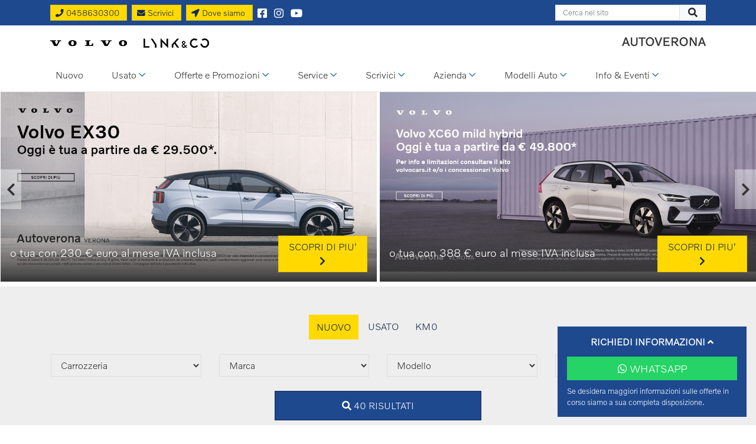

--- FILE ---
content_type: text/html; charset=utf-8
request_url: https://www.autoverona.com/
body_size: 16986
content:



<!DOCTYPE html>
<html lang="it">
<head>
    <!--Script Iubenda-->
    

    <meta charset="utf-8" />
    <meta name="viewport" content="width=device-width, initial-scale=1.0">
    <title>Autoverona Concessionaria Volvo e Link & Co Ufficiale a Verona e Mantova</title>
    <meta name="description" content="Auto nuove, usate garantite e in pronta consegna da Autoverona, Concessionaria Ufficiale Volvo e Link & Co a Verona e Mantova e provincia. Scopri le promo!" />

    <link rel="canonical" href="https://www.autoverona.com/" />

    
    <!--meta og Facebook-->
    <meta property="og:title" content="Autoverona Concessionaria Volvo e Link & Co Ufficiale a Verona e Mantova" />
    <meta property="og:description" content="Auto nuove, usate garantite e in pronta consegna da Autoverona, Concessionaria Ufficiale Volvo e Link & Co a Verona e Mantova e provincia. Scopri le promo!" />
    <meta property="og:locale" content="it_IT" />
    <meta property="og:site_name" content="" />
    <meta property="og:type" content="website" />
    <meta property="og:url" content="https://www.autoverona.com/" />
    <!--Fine meta og Facebook-->

    <link rel="stylesheet" href="https://cdnjs.cloudflare.com/ajax/libs/OwlCarousel2/2.3.4/assets/owl.carousel.min.css" />


    <link rel="apple-touch-icon" sizes="180x180" href="/img/favicon/apple-touch-icon.png">
    <link rel="icon" type="image/png" sizes="32x32" href="/img/favicon/favicon-32x32.png">
    <link rel="icon" type="image/png" sizes="16x16" href="/img/favicon/favicon-16x16.png">
    <link rel="manifest" href="/img/favicon/manifest.json">
    <link rel="mask-icon" href="/img/favicon/safari-pinned-tab.svg" color="#007bcd">
    <meta name="msapplication-TileColor" content="#007bcd">
    <meta name="theme-color" content="#ffffff">

    <link rel="stylesheet" href="https://stackpath.bootstrapcdn.com/bootstrap/4.4.1/css/bootstrap.min.css" integrity="sha384-Vkoo8x4CGsO3+Hhxv8T/Q5PaXtkKtu6ug5TOeNV6gBiFeWPGFN9MuhOf23Q9Ifjh" crossorigin="anonymous" />
    
    <link rel="stylesheet" href="https://cdnjs.cloudflare.com/ajax/libs/font-awesome/5.12.1/css/all.min.css" type="text/css">

    <link rel="stylesheet" type="text/css" href="/css/site.min.css?v=1" />

    <!--Schema Org-->
    <script type="application/ld+json">
        {"@context":"https://schema.org","@type":"Organization","sameAs":["https://www.facebook.com/Autoverona-110064094023104/","https://www.instagram.com/autoverona_volvo_/","https://www.youtube.com/channel/UC-RIed_94oaolAYr5vrkuMw"],"url":"https://www.autoverona.com","contactPoint":{"@type":"ContactPoint","areaServed":"IT","contactType":"sales","telephone":"0458630300"},"email":"info@autoverona.com","legalName":"Autoverona","logo":{"@type":"ImageObject","url":"https://www.autoverona.com/media/qtxbsrwa/logo-autoverona.png"},"vatID":"04663810234"}
    </script>

    <script type="application/ld+json">
        {"@context":"https://schema.org","@type":"WebSite","potentialAction":{"@type":"SearchAction","target":{"@type":"EntryPoint","urlTemplate":"https://www.autoverona.com/ricerca-libera/?q={query}"},"query":"required","query-input":"required name=query"},"url":"https://www.autoverona.com"}
    </script>
    <!--Fine Schema Org-->
    

        <!-- Google Tag Manager -->
        <script>
            (function (w, d, s, l, i) {
                w[l] = w[l] || []; w[l].push({
                    'gtm.start':
                        new Date().getTime(), event: 'gtm.js'
                }); var f = d.getElementsByTagName(s)[0],
                    j = d.createElement(s), dl = l != 'dataLayer' ? '&l=' + l : ''; j.async = true; j.src =
                        'https://www.googletagmanager.com/gtm.js?id=' + i + dl; f.parentNode.insertBefore(j, f);
            })(window, document, 'script', 'dataLayer', 'GTM-NVWCNZQ');</script>
        <!-- End Google Tag Manager -->

        
            <script>
                dataLayer.push({
                    'event': 'Google_Ads_Remarketing',
                });
            </script>
        


    


</head>

<body>
        <!-- Google Tag Manager (noscript) -->
        <noscript>
            <iframe src="https://www.googletagmanager.com/ns.html?id=GTM-NVWCNZQ"
                    height="0" width="0" style="display:none;visibility:hidden"></iframe>
        </noscript>
        <!-- End Google Tag Manager (noscript) -->



    <header class="d-print-none sticky fixed-top" id="header">
        <!-- Dealer Volvo -->   
        <div class="dealer-brands d-block d-md-none mt-3 mt-md-0 container">
            <ul class="list-inline d-flex flex-row justify-content-center align-items-center">
                

                            <li class="list-inline-item "><a href="/volvo/"><img src="/media/mlznjklk/logo-volvo.png" class="mr-3" alt="Logo Volvo" /></a></li>
                            <li class="list-inline-item "><a href="/lynk-co/"><img src="/media/2kppkwqb/lynk-co.png" class="mr-3" alt="Lynk &amp; Co" /></a></li>
            </ul>
        </div>

        <!-- Top Bar -->
        <div id="top-bar" class="d-none d-md-block">
            <div class="container">
                <div class="row">

                    <!-- Contatti e link social (editabili da Cms) -->
                    <div class="col-sm-9">
                                <a rel="nofollow" href="tel:+39 0458630300" class="d-none d-md-inline btn btn-secondary btn-sm mr-md-2"><i class="fas fa-phone"></i> <span class="d-none d-sm-inline">0458630300 </span></a>
                                <a href="/scrivici/"  target="_self" class="d-none d-md-inline btn btn-secondary btn-sm mr-md-2"><i class="fas fa-envelope"></i> <span class="d-none d-sm-inline">Scrivici </span></a>
                                <a href="https://www.google.com/maps/dir/your+location/via-morgagni-16+37135+verona"  target="_blank" class="d-none d-md-inline btn btn-secondary btn-sm mr-md-2"><i class="fas fa-location-arrow"></i> <span class="d-none d-sm-inline">Dove siamo </span></a>


                            <ul class="list-inline d-none d-md-inline social">
                                    <li class="list-inline-item">
                                        <ul class="list-inline d-none d-md-inline">
                                                    <li class="list-inline-item"><a href="https://www.facebook.com/Autoverona-110064094023104/" class="facebook" rel="nofollow" target="_blank" title="Seguici su Facebook"><i class="fab fa-lg align-middle fa-facebook-square"></i></a></li>
                                        </ul>
                                    </li>
                                    <li class="list-inline-item">
                                        <ul class="list-inline d-none d-md-inline">
                                                    <li class="list-inline-item"><a href="https://www.instagram.com/autoverona_volvo_/" class="instagram" rel="nofollow" target="_blank" title="Seguici su Instagram"><i class="fab fa-lg align-middle fa-instagram"></i></a></li>
                                        </ul>
                                    </li>
                                    <li class="list-inline-item">
                                        <ul class="list-inline d-none d-md-inline">
                                                    <li class="list-inline-item"><a href="https://www.youtube.com/channel/UC-RIed_94oaolAYr5vrkuMw" class="youtube " rel="nofollow" target="_blank" title="Seguici su Youtube"><i class="fab fa-lg align-middle fa-youtube"></i></a></li>
                                        </ul>
                                    </li>

                            </ul>

                    </div>
                    <div class="col-sm-3">
                                                    <form class="d-none d-md-block" action="/ricerca-libera/">
                                <div class="full-txt-src">
                                    <div class="input-group input-sm">
                                        <input type="text" id="q" name="q" class="form-control bg-white" placeholder='Cerca nel sito' >
                                        <button id="btnSearchHome" class="input-group-addon btn btn-light"><i class="fa fa-search"></i></button>
                                    </div>
                                </div>
                            </form>
                    </div>
                </div>
            </div>

        </div>

        <!-- Brands Bar -->
        <div class="container" id="logos">
            <div class="d-flex align-items-center justify-content-between py-3">
                <!-- Dealer Volvo -->
                <div class="dealer-brands d-none d-md-flex flex-md-row justify-content-start align-items-center">
                    <ul class="list-inline mb-0">
                        
                    
                                    <li class="list-inline-item "><a href="/volvo/"><img src="/media/mlznjklk/logo-volvo.png" class="mr-4" alt="Logo Volvo" /></a></li>
                                    <li class="list-inline-item "><a href="/lynk-co/"><img src="/media/2kppkwqb/lynk-co.png" class="mr-4" alt="Lynk &amp; Co" /></a></li>
                    </ul>
                </div>

                <!-- Dealer Logo -->
                <a class="dealer-logo" href="/">
                    <img src="/media/qtxbsrwa/logo-autoverona.png" class="d-none d-lg-block" alt="Autoverona s.r.l." />
                    <img src="/media/qtxbsrwa/logo-autoverona.png" alt="Autoverona s.r.l." class="d-block d-lg-none" />
                </a>

                <div class="navbar-buttons d-inline d-md-none my-1 my-sm-0">
                            <a rel="nofollow" href="tel:+39 0458630300" class=""><i class="fas fa-phone"></i> </a>
                            <a href="/scrivici/"  target="_self" class=""><i class="fas fa-envelope"></i> </a>
                            <a href="https://www.google.com/maps/dir/your+location/via-morgagni-16+37135+verona"  target="_blank" class=""><i class="fas fa-location-arrow"></i> </a>
                    <a role="button" class="btn btn-menu-src d-md-none collapsed" data-toggle="collapse" data-target="#main-navigation-collapse" aria-controls="main-navigation-collapse">
                        
                        <i class="fas fa-bars fa-lg"></i>
                        <i class="fas fa-times fa-lg"></i>
                    </a>
                </div>
            </div>
        </div>


        <!-- Main Bar-->
        <nav id="main-navigation" class="navbar navbar-expand-md  p-0 container">
            
            <div class="collapse navbar-collapse px-3 py-2 p-md-0" id="main-navigation-collapse">
                <ul class="navbar-nav">
                            <li class="nav-item" href="#">
                                <a class="nav-link" href="/ricerca-auto/nuove/"  target="_self" role="button" aria-expanded="false">Nuovo</a>
                            </li>
                            <li class="nav-item dropdown">
                                <a class="nav-link dropdown-toggle" data-toggle="dropdown" rel="nofollow" href="" role="button" aria-expanded="false">Usato</a>
                                <div class="dropdown-menu">
                                        <a class="dropdown-item"  target="_self" href="/ricerca-auto/usate/">Usato</a>

                                </div>
                            </li>
                            <li class="nav-item dropdown">
                                <a class="nav-link dropdown-toggle" data-toggle="dropdown" rel="nofollow" href="" role="button" aria-expanded="false">Offerte e Promozioni</a>
                                <div class="dropdown-menu">
                                        <a class="dropdown-item"  target="_self" href="/volvo/offerte-noleggio-a-lungo-termine-e-leasing-finanziari/">Offerte Noleggio a lungo termine e Leasing finanziari</a>
                                        <a class="dropdown-item"  target="_self" href="/lynk-co/promozioni/">Promozioni Lynk &amp; Co</a>

                                </div>
                            </li>
                            <li class="nav-item dropdown">
                                <a class="nav-link dropdown-toggle" data-toggle="dropdown" rel="nofollow" href="" role="button" aria-expanded="false">Service</a>
                                <div class="dropdown-menu">
                                        <a class="dropdown-item"  target="_self" href="/assistenza/">Assistenza</a>
                                        <a class="dropdown-item"  target="_self" href="/pneumatici/">Pneumatici</a>
                                        <a class="dropdown-item"  target="_self" href="/ricambi/">Ricambi e accessori</a>

                                </div>
                            </li>
                            <li class="nav-item dropdown">
                                <a class="nav-link dropdown-toggle" data-toggle="dropdown" rel="nofollow" href="" role="button" aria-expanded="false">Scrivici</a>
                                <div class="dropdown-menu">
                                        <a class="dropdown-item"  target="_self" href="/scrivici/">Informazioni</a>
                                        <a class="dropdown-item"  target="_self" href="/test-drive/">Test drive</a>
                                        <a class="dropdown-item"  target="_self" href="/preventivo/">Preventivo</a>

                                </div>
                            </li>
                            <li class="nav-item dropdown">
                                <a class="nav-link dropdown-toggle" data-toggle="dropdown" rel="nofollow" href="" role="button" aria-expanded="false">Azienda</a>
                                <div class="dropdown-menu">
                                        <a class="dropdown-item"  target="_self" href="/chi-siamo/">Chi siamo</a>
                                        <a class="dropdown-item"  target="_self" href="/sedi/">Sedi e contatti</a>
                                        <a class="dropdown-item"  target="_self" href="/scrivici/">Scrivici</a>

                                </div>
                            </li>
                            <li class="nav-item dropdown">
                                <a class="nav-link dropdown-toggle" data-toggle="dropdown" rel="nofollow" href="" role="button" aria-expanded="false">Modelli Auto</a>
                                <div class="dropdown-menu">
                                        <a class="dropdown-item"  target="_self" href="/volvo/gamma/">Gamma Volvo</a>
                                        <a class="dropdown-item"  target="_self" href="/volvo/gamma/">Gamma e allestimenti</a>
                                        <a class="dropdown-item"  target="_self" href="/gamma-volvo-con-omologazione-autocarro/">Omologabili autocarro</a>
                                        <a class="dropdown-item"  target="_self" href="/lynk-co/gamma-lynk-co/">Gamma Lynk &amp;Co</a>

                                </div>
                            </li>
                            <li class="nav-item dropdown">
                                <a class="nav-link dropdown-toggle" data-toggle="dropdown" rel="nofollow" href="" role="button" aria-expanded="false">Info &amp; Eventi</a>
                                <div class="dropdown-menu">
                                        <a class="dropdown-item"  target="_self" href="/powerstop-stazione-di-ricarica/">Stazioni di Ricarica Ultrafast</a>
                                        <a class="dropdown-item"  target="_self" href="/una-nuova-era-per-la-sicurezza/">Safety in Mind</a>

                                </div>
                            </li>
                    <li>
                            <form class="d-block d-md-none my-2" action="/ricerca-libera/">
                                <div class="full-txt-src">
                                    <div class="input-group input-sm">
                                        <input type="text" id="q" name="q" class="form-control" placeholder='Cerca nel sito' >
                                        <button id="btnSearchHome" class="input-group-addon btn btn-primary"><i class="fa fa-search"></i></button>
                                    </div>
                                </div>
                            </form>
                    </li>
                </ul>
                
            </div>
        </nav>
        
    </header>
    <main id="main">
        







    <section id="home-slider">
        <div class="owl-carousel slides">
                <div class="slide">
                    <a href="/landings/https-www-autoverona-com-landings-volvo-leasing-xc40-b3-mild-hybrid-essential/" target="_self">
                        <picture>
                            <source media="(max-width:767px)" srcset="/media/cg4gbdy5/v251726_-banner-web-xc40_mhev-32800_giugno_my26_autoverona_600x450.jpg" />
                            <source media="(min-width:768px)" srcset="/media/ijopcrdj/v251725_-banner-web-xc40_mhev-32800_giugno_my26_autoverona_940x450.jpg" />
                            <img src="/media/ijopcrdj/v251725_-banner-web-xc40_mhev-32800_giugno_my26_autoverona_940x450.jpg" alt="⁣" />
                        </picture>
                        <div class="slide-title">
                            <div class="text-box">
                                <div class="caption">
                                    ⁣
                                </div>
                                <div class="summary d-none d-sm-inline">⁣o tua con 287 € euro al mese IVA inclusa</div>
                            </div>
                            <div class="btn-box">
                                <div class="btn btn-secondary">⁣SCOPRI DI PIU&#39;<i class="fa fa-fw fa-chevron-right"></i></div>
                            </div>
                        </div>
                    </a>
                </div>
                <div class="slide">
                    <a href="/landings/https-www-autoverona-com-landings-volvo-100-elettrica-ex30-orderby-datapubdesc-campolibero-pronta-consegna/?orderby=datapubdesc&amp;campoLibero=PRONTA+CONSEGNA" target="_self">
                        <picture>
                            <source media="(max-width:767px)" srcset="/media/3lglz4v1/v251708-banner-web-ex30-da-29500_autoverona_600x450.jpg" />
                            <source media="(min-width:768px)" srcset="/media/fethdit2/v251707-banner-web-ex30-da-29500_autoverona_940x450.jpg" />
                            <img src="/media/fethdit2/v251707-banner-web-ex30-da-29500_autoverona_940x450.jpg" alt="⁣" />
                        </picture>
                        <div class="slide-title">
                            <div class="text-box">
                                <div class="caption">
                                    ⁣
                                </div>
                                <div class="summary d-none d-sm-inline">⁣⁣o tua con 230 € euro al mese IVA inclusa</div>
                            </div>
                            <div class="btn-box">
                                <div class="btn btn-secondary">SCOPRI DI PIU&#39;<i class="fa fa-fw fa-chevron-right"></i></div>
                            </div>
                        </div>
                    </a>
                </div>
                <div class="slide">
                    <a href="/landings/https-www-autoverona-com-landings-volvo-leasing-xc60-b5-awd-mild-hybrid-core/" target="_self">
                        <picture>
                            <source media="(max-width:767px)" srcset="/media/abup00d3/v252535-banner-web-xc60_mhev-49800-sett_autoverona_600x450.jpg" />
                            <source media="(min-width:768px)" srcset="/media/q22fadtf/v252534-banner-web-xc60_mhev-49800-sett_autoverona_940x450.jpg" />
                            <img src="/media/q22fadtf/v252534-banner-web-xc60_mhev-49800-sett_autoverona_940x450.jpg" alt="⁣" />
                        </picture>
                        <div class="slide-title">
                            <div class="text-box">
                                <div class="caption">
                                    ⁣
                                </div>
                                <div class="summary d-none d-sm-inline">⁣o tua con 388 € euro al mese IVA inclusa</div>
                            </div>
                            <div class="btn-box">
                                <div class="btn btn-secondary">⁣SCOPRI DI PIU&#39;<i class="fa fa-fw fa-chevron-right"></i></div>
                            </div>
                        </div>
                    </a>
                </div>
                <div class="slide">
                    <a href="/landings/volvo-leasing-xc90-b5-awd-mild-hybrid-core/" target="_self">
                        <picture>
                            <source media="(max-width:767px)" srcset="/media/o1ymkrow/xc90-600x450.png" />
                            <source media="(min-width:768px)" srcset="/media/ilzihe2z/xc90-940x450.png" />
                            <img src="/media/ilzihe2z/xc90-940x450.png" alt="⁣" />
                        </picture>
                        <div class="slide-title">
                            <div class="text-box">
                                <div class="caption">
                                    ⁣
                                </div>
                                <div class="summary d-none d-sm-inline">⁣o tua con 630 € euro al mese IVA inclusa</div>
                            </div>
                            <div class="btn-box">
                                <div class="btn btn-secondary">⁣SCOPRI DI PIU&#39;<i class="fa fa-fw fa-chevron-right"></i></div>
                            </div>
                        </div>
                    </a>
                </div>

        </div>
    </section>




<section class="py-3 py-md-5 alt-section home">
    <div class="container" id="home-car-search">
        


<section id="home-search">
    <nav class="nav justify-content-center mb-4">
        <div class="nav nav-tabs" id="nav-tab" role="tablist">
            <a class="nav-item nav-link active" data-type="nuovo" id="nav-nuovo-tab" data-toggle="tab" rel="nofollow" href="#nav-tab" role="tab" aria-controls="nav-tab" aria-selected="true">NUOVO</a>
            <a class="nav-item nav-link " data-type="usato" id="nav-usato-tab" data-toggle="tab" href="#nav-tab" rel="nofollow" role="tab" aria-controls="nav-tab" aria-selected="false">USATO</a>
            <a class="nav-item nav-link " data-type="km0" id="nav-km0-tab" data-toggle="tab" href="#nav-tab" rel="nofollow" role="tab" aria-controls="nav-tab" aria-selected="false">KM0</a>
        </div>
    </nav>

    <div class="tab-content" id="nav-tabContent">
        <div class="tab-pane fade show active" id="nav-nuovo" role="tabpanel" aria-labelledby="nav-nuovo-tab">
            <div class="form row" role="form">
                <input type="hidden" value="nuovo" id="typeHidden" />
                

                <div class="form-group col-12 col-md-3 mb-2 mb-xl-4">
                    <select class="form-control input-md" id="ddlBodyStyle">
                        <option selected="selected" value="">Carrozzeria</option>
                            <option value="Berlina" >Berlina</option>
                            <option value="SUV" >SUV</option>
                    </select>
                </div>


                <div class="form-group col-12 col-md-3 mb-2 mb-xl-4">
                    <select class="form-control input-md" id="ddlBrand">
                        <option value="">Marca</option>
                            <option value="lynk&amp;co" >LYNK&amp;CO</option>
                            <option value="volvo" >VOLVO</option>
                    </select>
                </div>
                <div class="form-group col-12 col-md-3 mb-2 mb-xl-4">
                    <select class="form-control input-md" id="ddlModel">
                        <option value="">Modello</option>
                            <option value="01" >01</option>
                            <option value="02" >02</option>
                            <option value="ES90" >ES90</option>
                            <option value="EX30" >EX30</option>
                            <option value="EX30 Cross Country" >EX30 Cross Country</option>
                            <option value="EX90" >EX90</option>
                            <option value="XC40" >XC40</option>
                            <option value="XC60" >XC60</option>
                            <option value="XC90" >XC90</option>
                    </select>
                </div>

                
                    
                
                    <div class="form-group col-12 col-md-3 mb-2 mb-xl-4">
                        <select class="form-control input-md" id="ddlPrice">
                            <option value="">Prezzo</option>
                                <option value="40000" >Fino a € 40.000</option>
                                <option value="50000" >Fino a € 50.000</option>
                                <option value="60000" >Fino a € 60.000</option>
                                <option value="70000" >Fino a € 70.000</option>
                                <option value="100000" >Fino a € 100.000</option>
                        </select>
                    </div>
                




                <div class="col-12 col-sm-4 offset-sm-4">
                    <a href="/ricerca-auto/nuove" id="srpFiltered" class="btn btn-primary btn-block"><i class="fa fa-search"></i> 40 risultati</a>
                </div>
            </div>
        </div>
    </div>
</section>
    </div>
</section>


    <section id="car-promo-section" class="py-5 alt-section home">
        <div class="container">
            <div class="row">
                <div class="col-12">
                        <h3 class="title">I nostri veicoli in <b><u><a href="https://www.autoverona.com/ricerca-auto/nuove/?orderby=datapubdesc&campoLibero=PRONTA%20CONSEGNA">Pronta consegna </a> </u></b></h3>

                    <div class="owl-carousel car-promo">
                            <div class="card">
                                <div class="card-img-top">
                                    <span class="badge badge-usagecode nuovo">nuovo</span>
                                   
                                    <a href="/ricerca-auto/nuove/volvo/xc40/xc40-b3-automatico-essential-4629177/">
                                            <img src="/images/vehicles/4629177/0/small" alt="VOLVO XC40 B3 automatico Essential" />
                                                <span class="badge badge-info positionBadgeCampoLibero">PRONTA CONSEGNA</span>
                                    </a>
                                </div>
                                <div class="card-body">
                                    <h5 class="card-title">
                                        <a href="/ricerca-auto/nuove/volvo/xc40/xc40-b3-automatico-essential-4629177/">VOLVO XC40</a>
                                    </h5>
                                    <p class="card-text">XC40 B3 automatico Essential</p>
                                    <p class="details">
                                        
                                        Ibrida/benzina | Automatico
                                    </p>
                                </div>

                                    <a class="btn btn-block btn-primary" href="/ricerca-auto/nuove/volvo/xc40/xc40-b3-automatico-essential-4629177/">€ 33.900 <i class="fas fa-chevron-right"></i></a>
                            </div>
                            <div class="card">
                                <div class="card-img-top">
                                    <span class="badge badge-usagecode nuovo">nuovo</span>
                                   
                                    <a href="/ricerca-auto/nuove/volvo/xc40/xc40-b3-automatico-essential-4493136/">
                                            <img src="/images/vehicles/4493136/0/small" alt="VOLVO XC40 B3 automatico Essential" />
                                                <span class="badge badge-info positionBadgeCampoLibero">PRONTA CONSEGNA</span>
                                    </a>
                                </div>
                                <div class="card-body">
                                    <h5 class="card-title">
                                        <a href="/ricerca-auto/nuove/volvo/xc40/xc40-b3-automatico-essential-4493136/">VOLVO XC40</a>
                                    </h5>
                                    <p class="card-text">XC40 B3 automatico Essential</p>
                                    <p class="details">
                                        
                                        Ibrida/benzina | Automatico
                                    </p>
                                </div>

                                    <a class="btn btn-block btn-primary" href="/ricerca-auto/nuove/volvo/xc40/xc40-b3-automatico-essential-4493136/">€ 33.900 <i class="fas fa-chevron-right"></i></a>
                            </div>
                            <div class="card">
                                <div class="card-img-top">
                                    <span class="badge badge-usagecode nuovo">nuovo</span>
                                   
                                    <a href="/ricerca-auto/nuove/volvo/xc40/xc40-b3-automatico-essential-4493137/">
                                            <img src="/images/vehicles/4493137/0/small" alt="VOLVO XC40 B3 automatico Essential" />
                                                <span class="badge badge-info positionBadgeCampoLibero">PRONTA CONSEGNA</span>
                                    </a>
                                </div>
                                <div class="card-body">
                                    <h5 class="card-title">
                                        <a href="/ricerca-auto/nuove/volvo/xc40/xc40-b3-automatico-essential-4493137/">VOLVO XC40</a>
                                    </h5>
                                    <p class="card-text">XC40 B3 automatico Essential</p>
                                    <p class="details">
                                        
                                        Ibrida/benzina | Automatico
                                    </p>
                                </div>

                                    <a class="btn btn-block btn-primary" href="/ricerca-auto/nuove/volvo/xc40/xc40-b3-automatico-essential-4493137/">€ 33.900 <i class="fas fa-chevron-right"></i></a>
                            </div>
                            <div class="card">
                                <div class="card-img-top">
                                    <span class="badge badge-usagecode nuovo">nuovo</span>
                                   
                                    <a href="/ricerca-auto/nuove/volvo/xc40/xc40-b3-automatico-essential-4493138/">
                                            <img src="/images/vehicles/4493138/0/small" alt="VOLVO XC40 B3 automatico Essential" />
                                                <span class="badge badge-info positionBadgeCampoLibero">PRONTA CONSEGNA</span>
                                    </a>
                                </div>
                                <div class="card-body">
                                    <h5 class="card-title">
                                        <a href="/ricerca-auto/nuove/volvo/xc40/xc40-b3-automatico-essential-4493138/">VOLVO XC40</a>
                                    </h5>
                                    <p class="card-text">XC40 B3 automatico Essential</p>
                                    <p class="details">
                                        
                                        Ibrida/benzina | Automatico
                                    </p>
                                </div>

                                    <a class="btn btn-block btn-primary" href="/ricerca-auto/nuove/volvo/xc40/xc40-b3-automatico-essential-4493138/">€ 33.900 <i class="fas fa-chevron-right"></i></a>
                            </div>
                            <div class="card">
                                <div class="card-img-top">
                                    <span class="badge badge-usagecode nuovo">nuovo</span>
                                   
                                    <a href="/ricerca-auto/nuove/volvo/xc40/xc40-b3-automatico-essential-4493119/">
                                            <img src="/images/vehicles/4493119/0/small" alt="VOLVO XC40 B3 automatico Essential" />
                                                <span class="badge badge-info positionBadgeCampoLibero">PRONTA CONSEGNA</span>
                                    </a>
                                </div>
                                <div class="card-body">
                                    <h5 class="card-title">
                                        <a href="/ricerca-auto/nuove/volvo/xc40/xc40-b3-automatico-essential-4493119/">VOLVO XC40</a>
                                    </h5>
                                    <p class="card-text">XC40 B3 automatico Essential</p>
                                    <p class="details">
                                        
                                        Ibrida/benzina | Automatico
                                    </p>
                                </div>

                                    <a class="btn btn-block btn-primary" href="/ricerca-auto/nuove/volvo/xc40/xc40-b3-automatico-essential-4493119/">€ 35.000 <i class="fas fa-chevron-right"></i></a>
                            </div>
                            <div class="card">
                                <div class="card-img-top">
                                    <span class="badge badge-usagecode nuovo">nuovo</span>
                                   
                                    <a href="/ricerca-auto/nuove/volvo/xc40/xc40-b3-automatico-essential-4493124/">
                                            <img src="/images/vehicles/4493124/0/small" alt="VOLVO XC40 B3 automatico Essential" />
                                                <span class="badge badge-info positionBadgeCampoLibero">PRONTA CONSEGNA</span>
                                    </a>
                                </div>
                                <div class="card-body">
                                    <h5 class="card-title">
                                        <a href="/ricerca-auto/nuove/volvo/xc40/xc40-b3-automatico-essential-4493124/">VOLVO XC40</a>
                                    </h5>
                                    <p class="card-text">XC40 B3 automatico Essential</p>
                                    <p class="details">
                                        
                                        Ibrida/benzina | Automatico
                                    </p>
                                </div>

                                    <a class="btn btn-block btn-primary" href="/ricerca-auto/nuove/volvo/xc40/xc40-b3-automatico-essential-4493124/">€ 35.000 <i class="fas fa-chevron-right"></i></a>
                            </div>
                            <div class="card">
                                <div class="card-img-top">
                                    <span class="badge badge-usagecode nuovo">nuovo</span>
                                   
                                    <a href="/ricerca-auto/nuove/volvo/xc40/xc40-b3-automatico-essential-4556742/">
                                            <img src="/images/vehicles/4556742/0/small" alt="VOLVO XC40 B3 automatico Essential" />
                                                <span class="badge badge-info positionBadgeCampoLibero">PRONTA CONSEGNA</span>
                                    </a>
                                </div>
                                <div class="card-body">
                                    <h5 class="card-title">
                                        <a href="/ricerca-auto/nuove/volvo/xc40/xc40-b3-automatico-essential-4556742/">VOLVO XC40</a>
                                    </h5>
                                    <p class="card-text">XC40 B3 automatico Essential</p>
                                    <p class="details">
                                        
                                        Ibrida/benzina | Automatico
                                    </p>
                                </div>

                                    <a class="btn btn-block btn-primary" href="/ricerca-auto/nuove/volvo/xc40/xc40-b3-automatico-essential-4556742/">€ 35.000 <i class="fas fa-chevron-right"></i></a>
                            </div>
                            <div class="card">
                                <div class="card-img-top">
                                    <span class="badge badge-usagecode nuovo">nuovo</span>
                                   
                                    <a href="/ricerca-auto/nuove/volvo/xc40/xc40-b3-automatico-essential-4556747/">
                                            <img src="/images/vehicles/4556747/0/small" alt="VOLVO XC40 B3 automatico Essential" />
                                                <span class="badge badge-info positionBadgeCampoLibero">PRONTA CONSEGNA</span>
                                    </a>
                                </div>
                                <div class="card-body">
                                    <h5 class="card-title">
                                        <a href="/ricerca-auto/nuove/volvo/xc40/xc40-b3-automatico-essential-4556747/">VOLVO XC40</a>
                                    </h5>
                                    <p class="card-text">XC40 B3 automatico Essential</p>
                                    <p class="details">
                                        
                                        Ibrida/benzina | Automatico
                                    </p>
                                </div>

                                    <a class="btn btn-block btn-primary" href="/ricerca-auto/nuove/volvo/xc40/xc40-b3-automatico-essential-4556747/">€ 35.000 <i class="fas fa-chevron-right"></i></a>
                            </div>
                            <div class="card">
                                <div class="card-img-top">
                                    <span class="badge badge-usagecode nuovo">nuovo</span>
                                   
                                    <a href="/ricerca-auto/nuove/volvo/xc40/xc40-b3-automatico-essential-4556748/">
                                            <img src="/images/vehicles/4556748/0/small" alt="VOLVO XC40 B3 automatico Essential" />
                                                <span class="badge badge-info positionBadgeCampoLibero">PRONTA CONSEGNA</span>
                                    </a>
                                </div>
                                <div class="card-body">
                                    <h5 class="card-title">
                                        <a href="/ricerca-auto/nuove/volvo/xc40/xc40-b3-automatico-essential-4556748/">VOLVO XC40</a>
                                    </h5>
                                    <p class="card-text">XC40 B3 automatico Essential</p>
                                    <p class="details">
                                        
                                        Ibrida/benzina | Automatico
                                    </p>
                                </div>

                                    <a class="btn btn-block btn-primary" href="/ricerca-auto/nuove/volvo/xc40/xc40-b3-automatico-essential-4556748/">€ 35.000 <i class="fas fa-chevron-right"></i></a>
                            </div>
                            <div class="card">
                                <div class="card-img-top">
                                    <span class="badge badge-usagecode km0">km0</span>
                                   
                                    <a href="/ricerca-auto/km0/volvo/c40/c40-recharge-single-motor-rwd-core-4208122/">
                                            <img src="/images/vehicles/4208122/0/small" alt="VOLVO C40 Recharge Single Motor RWD Core" />
                                    </a>
                                </div>
                                <div class="card-body">
                                    <h5 class="card-title">
                                        <a href="/ricerca-auto/km0/volvo/c40/c40-recharge-single-motor-rwd-core-4208122/">VOLVO C40</a>
                                    </h5>
                                    <p class="card-text">C40 Recharge Single Motor RWD Core</p>
                                    <p class="details">
                                        6/2025 | 10 km | 
                                        Elettrica | Automatico
                                    </p>
                                </div>

                                    <a class="btn btn-block btn-primary" href="/ricerca-auto/km0/volvo/c40/c40-recharge-single-motor-rwd-core-4208122/">€ 39.000 <i class="fas fa-chevron-right"></i></a>
                            </div>
                            <div class="card">
                                <div class="card-img-top">
                                    <span class="badge badge-usagecode km0">km0</span>
                                   
                                    <a href="/ricerca-auto/km0/volvo/s60/s60-b4-automatico-plus-dark-4102262/">
                                            <img src="/images/vehicles/4102262/0/small" alt="VOLVO S60 B4 automatico Plus Dark" />
                                    </a>
                                </div>
                                <div class="card-body">
                                    <h5 class="card-title">
                                        <a href="/ricerca-auto/km0/volvo/s60/s60-b4-automatico-plus-dark-4102262/">VOLVO S60</a>
                                    </h5>
                                    <p class="card-text">S60 B4 automatico Plus Dark</p>
                                    <p class="details">
                                        10/2024 | 12 km | 
                                        Ibrida/benzina | Automatico
                                    </p>
                                </div>

                                    <a class="btn btn-block btn-primary" href="/ricerca-auto/km0/volvo/s60/s60-b4-automatico-plus-dark-4102262/">€ 41.900 <i class="fas fa-chevron-right"></i></a>
                            </div>
                            <div class="card">
                                <div class="card-img-top">
                                    <span class="badge badge-usagecode nuovo">nuovo</span>
                                   
                                    <a href="/ricerca-auto/nuove/volvo/ex30-cross-country/ex30-cross-country-twin-motor-performance-awd-ultra-4557269/">
                                            <img src="/images/vehicles/4557269/0/small" alt="VOLVO EX30 Cross Country Twin Motor Performance AWD Ultra" />
                                                <span class="badge badge-info positionBadgeCampoLibero">PRONTA CONSEGNA</span>
                                    </a>
                                </div>
                                <div class="card-body">
                                    <h5 class="card-title">
                                        <a href="/ricerca-auto/nuove/volvo/ex30-cross-country/ex30-cross-country-twin-motor-performance-awd-ultra-4557269/">VOLVO EX30 Cross Country</a>
                                    </h5>
                                    <p class="card-text">EX30 Cross Country Twin Motor Performance AWD Ultra</p>
                                    <p class="details">
                                        
                                        Elettrica | Automatico
                                    </p>
                                </div>

                                    <a class="btn btn-block btn-primary" href="/ricerca-auto/nuove/volvo/ex30-cross-country/ex30-cross-country-twin-motor-performance-awd-ultra-4557269/">€ 49.000 <i class="fas fa-chevron-right"></i></a>
                            </div>
                            <div class="card">
                                <div class="card-img-top">
                                    <span class="badge badge-usagecode nuovo">nuovo</span>
                                   
                                    <a href="/ricerca-auto/nuove/volvo/xc60/xc60-b5-awd-automatico-core-4557708/">
                                            <img src="/images/vehicles/4557708/0/small" alt="VOLVO XC60 B5 AWD automatico Core" />
                                                <span class="badge badge-info positionBadgeCampoLibero">PRONTA CONSEGNA</span>
                                    </a>
                                </div>
                                <div class="card-body">
                                    <h5 class="card-title">
                                        <a href="/ricerca-auto/nuove/volvo/xc60/xc60-b5-awd-automatico-core-4557708/">VOLVO XC60</a>
                                    </h5>
                                    <p class="card-text">XC60 B5 AWD automatico Core</p>
                                    <p class="details">
                                        
                                        Ibrida/benzina | Automatico
                                    </p>
                                </div>

                                    <a class="btn btn-block btn-primary" href="/ricerca-auto/nuove/volvo/xc60/xc60-b5-awd-automatico-core-4557708/">€ 49.500 <i class="fas fa-chevron-right"></i></a>
                            </div>
                            <div class="card">
                                <div class="card-img-top">
                                    <span class="badge badge-usagecode nuovo">nuovo</span>
                                   
                                    <a href="/ricerca-auto/nuove/volvo/xc60/xc60-b5-awd-automatico-plus-dark-4557707/">
                                            <img src="/images/vehicles/4557707/0/small" alt="VOLVO XC60 B5 AWD automatico Plus Dark" />
                                                <span class="badge badge-info positionBadgeCampoLibero">PRONTA CONSEGNA</span>
                                    </a>
                                </div>
                                <div class="card-body">
                                    <h5 class="card-title">
                                        <a href="/ricerca-auto/nuove/volvo/xc60/xc60-b5-awd-automatico-plus-dark-4557707/">VOLVO XC60</a>
                                    </h5>
                                    <p class="card-text">XC60 B5 AWD automatico Plus Dark</p>
                                    <p class="details">
                                        
                                        Ibrida/benzina | Automatico
                                    </p>
                                </div>

                                    <a class="btn btn-block btn-primary" href="/ricerca-auto/nuove/volvo/xc60/xc60-b5-awd-automatico-plus-dark-4557707/">€ 52.800 <i class="fas fa-chevron-right"></i></a>
                            </div>
                            <div class="card">
                                <div class="card-img-top">
                                    <span class="badge badge-usagecode nuovo">nuovo</span>
                                   
                                    <a href="/ricerca-auto/nuove/volvo/xc60/xc60-t6-plug-in-hybrid-awd-automatico-plus-dark-4557706/">
                                            <img src="/images/vehicles/4557706/0/small" alt="VOLVO XC60 T6 Plug-in hybrid AWD automatico Plus Dark" />
                                                <span class="badge badge-info positionBadgeCampoLibero">PRONTA CONSEGNA</span>
                                    </a>
                                </div>
                                <div class="card-body">
                                    <h5 class="card-title">
                                        <a href="/ricerca-auto/nuove/volvo/xc60/xc60-t6-plug-in-hybrid-awd-automatico-plus-dark-4557706/">VOLVO XC60</a>
                                    </h5>
                                    <p class="card-text">XC60 T6 Plug-in hybrid AWD automatico Plus Dark</p>
                                    <p class="details">
                                        
                                        Elettrica/benzina | Automatico
                                    </p>
                                </div>

                                    <a class="btn btn-block btn-primary" href="/ricerca-auto/nuove/volvo/xc60/xc60-t6-plug-in-hybrid-awd-automatico-plus-dark-4557706/">€ 62.000 <i class="fas fa-chevron-right"></i></a>
                            </div>
                            <div class="card">
                                <div class="card-img-top">
                                    <span class="badge badge-usagecode nuovo">nuovo</span>
                                   
                                    <a href="/ricerca-auto/nuove/volvo/xc90/xc90-b5-awd-automatico-7-posti-core-4571023/">
                                            <img src="/images/vehicles/4571023/0/small" alt="VOLVO XC90 B5 AWD automatico 7 posti Core" />
                                    </a>
                                </div>
                                <div class="card-body">
                                    <h5 class="card-title">
                                        <a href="/ricerca-auto/nuove/volvo/xc90/xc90-b5-awd-automatico-7-posti-core-4571023/">VOLVO XC90</a>
                                    </h5>
                                    <p class="card-text">XC90 B5 AWD automatico 7 posti Core</p>
                                    <p class="details">
                                        
                                        Ibrida/benzina | Automatico
                                    </p>
                                </div>

                                    <a class="btn btn-block btn-primary" href="/ricerca-auto/nuove/volvo/xc90/xc90-b5-awd-automatico-7-posti-core-4571023/">€ 63.800 <i class="fas fa-chevron-right"></i></a>
                            </div>
                            <div class="card">
                                <div class="card-img-top">
                                    <span class="badge badge-usagecode nuovo">nuovo</span>
                                   
                                    <a href="/ricerca-auto/nuove/volvo/xc60/xc60-t6-plug-in-hybrid-awd-automatico-ultra-black-edition-4598797/">
                                            <img src="/images/vehicles/4598797/0/small" alt="VOLVO XC60 T6 Plug-in hybrid AWD automatico Ultra Black Edition" />
                                                <span class="badge badge-info positionBadgeCampoLibero">PRONTA CONSEGNA</span>
                                    </a>
                                </div>
                                <div class="card-body">
                                    <h5 class="card-title">
                                        <a href="/ricerca-auto/nuove/volvo/xc60/xc60-t6-plug-in-hybrid-awd-automatico-ultra-black-edition-4598797/">VOLVO XC60</a>
                                    </h5>
                                    <p class="card-text">XC60 T6 Plug-in hybrid AWD automatico Ultra Black Edition</p>
                                    <p class="details">
                                        
                                        Elettrica/benzina | Automatico
                                    </p>
                                </div>

                                    <a class="btn btn-block btn-primary" href="/ricerca-auto/nuove/volvo/xc60/xc60-t6-plug-in-hybrid-awd-automatico-ultra-black-edition-4598797/">€ 68.000 <i class="fas fa-chevron-right"></i></a>
                            </div>

                    </div>
                </div>
            </div>
        </div>
    </section>





    <section id="promo-brand" class="py-5 alt-section home">
        <div class="container">
            <div class="row">
                <div class="col-12">
                    <h3 class="title">Le nostre offerte</h3>
                    <div class="owl-carousel">
                            <div class="card promo-item">
                                <a href="/volvo/offerte-noleggio-a-lungo-termine-e-leasing-finanziari/noleggio-privati-ex30-volvo-noleggio-a-lungo-termine-per-privati/">
                                    <div class="promo-img full-width">
                                        <img src="/media/dltf4lnb/ex-30-noleggio-a-lungo-termine-perivati.jpg" alt="EX 30 Noleggio A Lungo Termine Perivati" />
                                    </div>
                                </a>
                                <span class="badge badge-tertiary">Noleggio a lungo termine per privati</span>
                                <div class="card-body promo-text">
                                    <a href="/volvo/offerte-noleggio-a-lungo-termine-e-leasing-finanziari/noleggio-privati-ex30-volvo-noleggio-a-lungo-termine-per-privati/">
                                        <h5 class="model">Noleggio a lungo termine per privati</h5>
                                    </a>
                                        <p class="caption">
                                            EX30 Single Motor Core MY26
                                        </p>
                                </div>
                                <a href="/volvo/offerte-noleggio-a-lungo-termine-e-leasing-finanziari/noleggio-privati-ex30-volvo-noleggio-a-lungo-termine-per-privati/" class="btn btn-block btn-primary">Noleggio a partire da <b>392 €</b> al mese <i class="fa fa-fw fa-chevron-right"></i></a>

                            </div>
                            <div class="card promo-item">
                                <a href="/volvo/offerte-noleggio-a-lungo-termine-e-leasing-finanziari/finanziamento-xc40-b3-mild-hybrid-essential-my26/">
                                    <div class="promo-img full-width">
                                        <img src="/media/hivna5jq/volvo-leasing-xc40-b3-mild-hybrid-essential.jpg" alt="Volvo Leasing XC40 B3 Mild Hybrid Essential" />
                                    </div>
                                </a>
                                <span class="badge badge-tertiary">Offerta di finanziamento</span>
                                <div class="card-body promo-text">
                                    <a href="/volvo/offerte-noleggio-a-lungo-termine-e-leasing-finanziari/finanziamento-xc40-b3-mild-hybrid-essential-my26/">
                                        <h5 class="model">Offerta di finanziamento</h5>
                                    </a>
                                        <p class="caption">
                                            XC40 B3 Mild Hybrid Essential MY26
                                        </p>
                                </div>
                                <a href="/volvo/offerte-noleggio-a-lungo-termine-e-leasing-finanziari/finanziamento-xc40-b3-mild-hybrid-essential-my26/" class="btn btn-block btn-primary">Offerta leasing da <b>285 €</b> al mese <i class="fa fa-fw fa-chevron-right"></i></a>

                            </div>
                            <div class="card promo-item">
                                <a href="/volvo/offerte-noleggio-a-lungo-termine-e-leasing-finanziari/offerta-xc40-b3-automatico-essential/">
                                    <div class="promo-img full-width">
                                        <img src="/media/hivna5jq/volvo-leasing-xc40-b3-mild-hybrid-essential.jpg" alt="Volvo Leasing XC40 B3 Mild Hybrid Essential" />
                                    </div>
                                </a>
                                <span class="badge badge-tertiary">Offerta</span>
                                <div class="card-body promo-text">
                                    <a href="/volvo/offerte-noleggio-a-lungo-termine-e-leasing-finanziari/offerta-xc40-b3-automatico-essential/">
                                        <h5 class="model">Offerta</h5>
                                    </a>
                                        <p class="caption">
                                            XC40 B3 Automatico Essential
                                        </p>
                                </div>
                                <a href="/volvo/offerte-noleggio-a-lungo-termine-e-leasing-finanziari/offerta-xc40-b3-automatico-essential/" class="btn btn-block btn-primary">Offerta da <b>32.800 €</b> <i class="fa fa-fw fa-chevron-right"></i></a>

                            </div>
                            <div class="card promo-item">
                                <a href="/volvo/offerte-noleggio-a-lungo-termine-e-leasing-finanziari/volvo-leasing-xc40-b3-mild-hybrid-essential-my26/">
                                    <div class="promo-img full-width">
                                        <img src="/media/hivna5jq/volvo-leasing-xc40-b3-mild-hybrid-essential.jpg" alt="Volvo Leasing XC40 B3 Mild Hybrid Essential" />
                                    </div>
                                </a>
                                <span class="badge badge-tertiary">Offerta leasing per clienti Privati e Imprese</span>
                                <div class="card-body promo-text">
                                    <a href="/volvo/offerte-noleggio-a-lungo-termine-e-leasing-finanziari/volvo-leasing-xc40-b3-mild-hybrid-essential-my26/">
                                        <h5 class="model">Offerta leasing per clienti Privati e Imprese</h5>
                                    </a>
                                        <p class="caption">
                                            XC40 B3 Mild Hybrid Essential MY26
                                        </p>
                                </div>
                                <a href="/volvo/offerte-noleggio-a-lungo-termine-e-leasing-finanziari/volvo-leasing-xc40-b3-mild-hybrid-essential-my26/" class="btn btn-block btn-primary">Offerta leasing da <b>287 €</b> al mese <i class="fa fa-fw fa-chevron-right"></i></a>

                            </div>
                            <div class="card promo-item">
                                <a href="/volvo/offerte-noleggio-a-lungo-termine-e-leasing-finanziari/offerta-xc60-b5-awd-mild-hybrid-core-my26/">
                                    <div class="promo-img full-width">
                                        <img src="/media/3mzlrm4u/xc60-b5-awd-mild-hybrid-core-my26-small.jpg" alt="XC60 B5 AWD Mild Hybrid Core MY26 Small" />
                                    </div>
                                </a>
                                <span class="badge badge-tertiary">Offerta</span>
                                <div class="card-body promo-text">
                                    <a href="/volvo/offerte-noleggio-a-lungo-termine-e-leasing-finanziari/offerta-xc60-b5-awd-mild-hybrid-core-my26/">
                                        <h5 class="model">Offerta</h5>
                                    </a>
                                        <p class="caption">
                                            XC60 B5 AWD Mild Hybrid Core MY26
                                        </p>
                                </div>
                                <a href="/volvo/offerte-noleggio-a-lungo-termine-e-leasing-finanziari/offerta-xc60-b5-awd-mild-hybrid-core-my26/" class="btn btn-block btn-primary">Fino a <b>10.000 €</b> di vantaggi <i class="fa fa-fw fa-chevron-right"></i></a>

                            </div>
                            <div class="card promo-item">
                                <a href="/volvo/offerte-noleggio-a-lungo-termine-e-leasing-finanziari/leasing-xc60-b5-awd-mild-hybrid-core-my26/">
                                    <div class="promo-img full-width">
                                        <img src="/media/ooefvlup/volvo-leasing-xc60-b4.jpg" alt="Volvo Leasing XC60 B4" />
                                    </div>
                                </a>
                                <span class="badge badge-tertiary">Offerta leasing per clienti Privati e Imprese</span>
                                <div class="card-body promo-text">
                                    <a href="/volvo/offerte-noleggio-a-lungo-termine-e-leasing-finanziari/leasing-xc60-b5-awd-mild-hybrid-core-my26/">
                                        <h5 class="model">Offerta leasing per clienti Privati</h5>
                                    </a>
                                        <p class="caption">
                                            XC60 B5 AWD Mild Hybrid Core MY26
                                        </p>
                                </div>
                                <a href="/volvo/offerte-noleggio-a-lungo-termine-e-leasing-finanziari/leasing-xc60-b5-awd-mild-hybrid-core-my26/" class="btn btn-block btn-primary">Offerta leasing da <b>388 €</b> al mese <i class="fa fa-fw fa-chevron-right"></i></a>

                            </div>
                            <div class="card promo-item">
                                <a href="/volvo/offerte-noleggio-a-lungo-termine-e-leasing-finanziari/noleggio-privati-xc60-b5-awd-mild-hybrid-benzina-core-my26/">
                                    <div class="promo-img full-width">
                                        <img src="/media/mxzfqanu/p-iva-volvo-xc60-b4-d-volvo-noleggio-a-lungo-termine-per-aziende-e-partita-iva.jpg" alt="P.Iva Volvo XC60 B4 (D) Volvo Noleggio A Lungo Termine Per Aziende E Partita Iva" />
                                    </div>
                                </a>
                                <span class="badge badge-tertiary">Noleggio a lungo termine per privati</span>
                                <div class="card-body promo-text">
                                    <a href="/volvo/offerte-noleggio-a-lungo-termine-e-leasing-finanziari/noleggio-privati-xc60-b5-awd-mild-hybrid-benzina-core-my26/">
                                        <h5 class="model">Noleggio lungo termine privati</h5>
                                    </a>
                                        <p class="caption">
                                            XC60 B5 AWD Mild Hybrid Benzina Core MY26
                                        </p>
                                </div>
                                <a href="/volvo/offerte-noleggio-a-lungo-termine-e-leasing-finanziari/noleggio-privati-xc60-b5-awd-mild-hybrid-benzina-core-my26/" class="btn btn-block btn-primary">Noleggio a partire da <b>546 €</b> al mese <i class="fa fa-fw fa-chevron-right"></i></a>

                            </div>
                            <div class="card promo-item">
                                <a href="/volvo/offerte-noleggio-a-lungo-termine-e-leasing-finanziari/p-iva-xc60-b5-awd-mild-hybrid-core-my26/">
                                    <div class="promo-img full-width">
                                        <img src="/media/ucvmad2n/xc60-b5-awd-mild-hybrid-lista.jpg" alt="XC60 B5 AWD Mild Hybrid Lista" />
                                    </div>
                                </a>
                                <span class="badge badge-tertiary">Noleggio a lungo termine per aziende e partita IVA</span>
                                <div class="card-body promo-text">
                                    <a href="/volvo/offerte-noleggio-a-lungo-termine-e-leasing-finanziari/p-iva-xc60-b5-awd-mild-hybrid-core-my26/">
                                        <h5 class="model">Noleggio a lungo termine per aziende e partita IVA</h5>
                                    </a>
                                        <p class="caption">
                                            XC60 B5 AWD Mild Hybrid Core MY26
                                        </p>
                                </div>
                                <a href="/volvo/offerte-noleggio-a-lungo-termine-e-leasing-finanziari/p-iva-xc60-b5-awd-mild-hybrid-core-my26/" class="btn btn-block btn-primary">Noleggio a partire da <b>454 €</b> al mese <i class="fa fa-fw fa-chevron-right"></i></a>

                            </div>
                            <div class="card promo-item">
                                <a href="/volvo/offerte-noleggio-a-lungo-termine-e-leasing-finanziari/p-iva-xc60-t6-awd-ibrida-plug-in-my26/">
                                    <div class="promo-img full-width">
                                        <img src="/media/vugpnjxe/offerte-volvo-xc60-ibrida-plug-in.jpg" alt="Offerte Volvo XC60 Ibrida Plug In" />
                                    </div>
                                </a>
                                <span class="badge badge-tertiary">Noleggio a lungo termine per aziende e partita IVA</span>
                                <div class="card-body promo-text">
                                    <a href="/volvo/offerte-noleggio-a-lungo-termine-e-leasing-finanziari/p-iva-xc60-t6-awd-ibrida-plug-in-my26/">
                                        <h5 class="model">Noleggio a lungo termine per aziende e partita IVA</h5>
                                    </a>
                                        <p class="caption">
                                            XC60 T6 AWD ibrida plug-in MY26
                                        </p>
                                </div>
                                <a href="/volvo/offerte-noleggio-a-lungo-termine-e-leasing-finanziari/p-iva-xc60-t6-awd-ibrida-plug-in-my26/" class="btn btn-block btn-primary">Noleggio a partire da <b>649 €</b> al mese <i class="fa fa-fw fa-chevron-right"></i></a>

                            </div>
                    </div>
                </div>
            </div>
        </div>
    </section>





    <section id="home-lineup-cars" class="py-5 alt-section home">
        <div class="container">
            <div class="row">
                <div class="col-12">
                    <h3 class="title">Gamma </h3>
                    <div class="owl-carousel owl-custom-controls lineup-row">
                            <div class="home-lineup-item">
                                <a href="/volvo/gamma/ex30/" title="Volvo EX30">
                                        <span class='badge badge-primary'>3</span>

                                    <img alt="EX 30" src="/media/sfggjs0b/ex-30.jpg" class="mb-3 mb-sm-3" />
                                    <div class="model text-center">Volvo EX30</div>
                                </a>
                            </div>
                            <div class="home-lineup-item">
                                <a href="/volvo/gamma/ex40-recharge/" title="Volvo EX40 Recharge">

                                    <img alt="Ex40 Electric Gallery 4 16X9" src="/media/i00lt5hu/ex40-electric-gallery-4-16x9.png" class="mb-3 mb-sm-3" />
                                    <div class="model text-center">Volvo EX40 Recharge</div>
                                </a>
                            </div>
                            <div class="home-lineup-item">
                                <a href="/volvo/gamma/ec40-recharge/" title="Volvo EC40 Recharge ">

                                    <img alt="XC40 864X326" src="/media/z4ejx0zo/xc40-864x326.png" class="mb-3 mb-sm-3" />
                                    <div class="model text-center">Volvo EC40 Recharge </div>
                                </a>
                            </div>
                            <div class="home-lineup-item">
                                <a href="/volvo/gamma/xc40/" title="Volvo XC40">
                                        <span class='badge badge-primary'>9</span>

                                    <img alt="XC40" src="/media/0ldd2mrk/xc40.jpg" class="mb-3 mb-sm-3" />
                                    <div class="model text-center">Volvo XC40</div>
                                </a>
                            </div>
                            <div class="home-lineup-item">
                                <a href="/volvo/gamma/xc60/" title="Volvo XC60">
                                        <span class='badge badge-primary'>2</span>

                                    <img alt="XC60" src="/media/5sxbvdwc/xc60.jpg" class="mb-3 mb-sm-3" />
                                    <div class="model text-center">Volvo XC60</div>
                                </a>
                            </div>
                            <div class="home-lineup-item">
                                <a href="/volvo/gamma/xc60-recharge/" title="Volvo XC60 Recharge">
                                        <span class='badge badge-primary'>4</span>

                                    <img alt="XC60 Recharge" src="/media/1wnnizvk/xc60-recharge.jpg" class="mb-3 mb-sm-3" />
                                    <div class="model text-center">Volvo XC60 Recharge</div>
                                </a>
                            </div>
                            <div class="home-lineup-item">
                                <a href="/volvo/gamma/ex90/" title="Volvo EX90">

                                    <img alt="EX90" src="/media/dm5dhcja/ex90.jpg" class="mb-3 mb-sm-3" />
                                    <div class="model text-center">Volvo EX90</div>
                                </a>
                            </div>
                            <div class="home-lineup-item">
                                <a href="/volvo/gamma/xc90-recharge/" title="Volvo XC90 Recharge">

                                    <img alt="EX90 Recharge" src="/media/a10mjnkn/ex90-recharge.jpg" class="mb-3 mb-sm-3" />
                                    <div class="model text-center">Volvo XC90 Recharge</div>
                                </a>
                            </div>
                            <div class="home-lineup-item">
                                <a href="/volvo/gamma/v60/" title="Volvo V60">

                                    <img alt="V60" src="/media/fp5plyus/v60.jpg" class="mb-3 mb-sm-3" />
                                    <div class="model text-center">Volvo V60</div>
                                </a>
                            </div>
                            <div class="home-lineup-item">
                                <a href="/volvo/gamma/v90/" title="Volvo V90">

                                    <img alt="V90" src="/media/52afptq2/v90.jpg" class="mb-3 mb-sm-3" />
                                    <div class="model text-center">Volvo V90</div>
                                </a>
                            </div>
                            <div class="home-lineup-item">
                                <a href="/volvo/gamma/s60/" title="Volvo S60">

                                    <img alt="S60" src="/media/4n0bit5n/s60.jpg" class="mb-3 mb-sm-3" />
                                    <div class="model text-center">Volvo S60</div>
                                </a>
                            </div>
                            <div class="home-lineup-item">
                                <a href="/volvo/gamma/s90/" title="Volvo S90">

                                    <img alt="S90" src="/media/cllhh4so/s90.jpg" class="mb-3 mb-sm-3" />
                                    <div class="model text-center">Volvo S90</div>
                                </a>
                            </div>
                            <div class="home-lineup-item">
                                <a href="/volvo/gamma/v90-cross-country/" title="Volvo V90 Cross Country">

                                    <img alt="V90 Cross Country" src="/media/51gezgni/v90-cross-country.jpg" class="mb-3 mb-sm-3" />
                                    <div class="model text-center">Volvo V90 Cross Country</div>
                                </a>
                            </div>
                            <div class="home-lineup-item">
                                <a href="/volvo/gamma/v60-cross-country/" title="Volvo V60 Cross Country">

                                    <img alt="V60 Cross Country" src="/media/ckeirrnh/v60-cross-country.jpg" class="mb-3 mb-sm-3" />
                                    <div class="model text-center">Volvo V60 Cross Country</div>
                                </a>
                            </div>
                            <div class="home-lineup-item">
                                <a href="/volvo/gamma/s90-recharge/" title="Volvo S90 Recharge">
                                        <span class='badge badge-primary'>4</span>

                                    <img alt="S90 Recharge" src="/media/sjrlkiz0/s90-recharge.jpg" class="mb-3 mb-sm-3" />
                                    <div class="model text-center">Volvo S90 Recharge</div>
                                </a>
                            </div>
                            <div class="home-lineup-item">
                                <a href="/volvo/gamma/s60-recharge/" title="Volvo S60 Recharge">
                                        <span class='badge badge-primary'>4</span>

                                    <img alt="S60 Recharge" src="/media/b2zlz1kb/s60-recharge.jpg" class="mb-3 mb-sm-3" />
                                    <div class="model text-center">Volvo S60 Recharge</div>
                                </a>
                            </div>
                            <div class="home-lineup-item">
                                <a href="/volvo/gamma/xc90/" title="Volvo XC90">
                                        <span class='badge badge-primary'>2</span>

                                    <img alt="XC90" src="/media/kkdbekx4/xc90.jpg" class="mb-3 mb-sm-3" />
                                    <div class="model text-center">Volvo XC90</div>
                                </a>
                            </div>
                            <div class="home-lineup-item">
                                <a href="/lynk-co/gamma-lynk-co/nuova-lynk-co-01/" title="Nuova Lynk &amp; Co 01">

                                    <img alt="Nuova Lynk &amp; Co 01" src="/media/k4sjyj24/nuova-lynk-co-01.jpg" class="mb-3 mb-sm-3" />
                                    <div class="model text-center">Nuova Lynk &amp; Co 01</div>
                                </a>
                            </div>
                            <div class="home-lineup-item">
                                <a href="/lynk-co/gamma-lynk-co/lynk-co-02/" title="Lynk &amp; Co 02">

                                    <img alt="Lynk &amp; Co 02" src="/media/m0cnm0c4/lynk-co-02.jpg" class="mb-3 mb-sm-3" />
                                    <div class="model text-center">Lynk &amp; Co 02</div>
                                </a>
                            </div>
                            <div class="home-lineup-item">
                                <a href="/lynk-co/gamma-lynk-co/lynk-co-08/" title="Lynk &amp; Co 08">

                                    <img alt="Lynk &amp; Co 08" src="/media/hzalmofq/lynk-co-08.jpg" class="mb-3 mb-sm-3" />
                                    <div class="model text-center">Lynk &amp; Co 08</div>
                                </a>
                            </div>



                    </div>
                    <div class="col-xs-12">
                        

                    </div>
                </div>
            </div>
        </div>
    </section>




    <section id="promo-brand" class="py-5 alt-section home">
        <div class="container">
            <div class="row">
                <div class="col-12">
                    <h3 class="title">Le nostre promozioni in corso</h3>
                    <div class="owl-carousel">
                            <div class="card promo-item">
                                <a href="/lynk-co/promozioni/lynk-co-nuova-01/">
                                    <div class="promo-img full-width">
                                        <img src="/media/z5vpkzzy/banner-link-co01-mobile.jpg" alt="Banner Link Co01 Mobile" />
                                    </div>
                                </a>
                                <span class="badge badge-tertiary">Vendita</span>
                                <div class="card-body promo-text">
                                    <a href="/lynk-co/promozioni/lynk-co-nuova-01/">
                                        <h5 class="model">Nuova Lynk &amp; Co 01</h5>
                                    </a>
                                        <p class="caption">
                                            La nuova Lynk &amp; Co 01 abbina un nuovissimo propulsore ad upgrade premium
                                        </p>
                                                                            <a href="/lynk-co/promozioni/lynk-co-nuova-01/">
                                            <h6 class="title my-2">A partire da € 396* al mese</h6>
                                        </a>
                                </div>
                                <a href="/lynk-co/promozioni/lynk-co-nuova-01/" class="btn btn-block btn-primary">Scopri di più <i class="fa fa-fw fa-chevron-right"></i></a>
                            </div>
                            <div class="card promo-item">
                                <a href="/lynk-co/promozioni/lynk-co-02/">
                                    <div class="promo-img full-width">
                                        <img src="/media/rnvamyjs/lynk-co-02-slide-mobile.jpg" alt="Lynk Co 02 Slide Mobile" />
                                    </div>
                                </a>
                                <span class="badge badge-tertiary">Vendita</span>
                                <div class="card-body promo-text">
                                    <a href="/lynk-co/promozioni/lynk-co-02/">
                                        <h5 class="model">Nuova Lynk &amp; Co 02</h5>
                                    </a>
                                        <p class="caption">
                                            Un&#39;esperienza di guida elettrizzante senza precedenti
                                        </p>
                                                                            <a href="/lynk-co/promozioni/lynk-co-02/">
                                            <h6 class="title my-2">A partire da 35.495 € </h6>
                                        </a>
                                </div>
                                <a href="/lynk-co/promozioni/lynk-co-02/" class="btn btn-block btn-primary">Scopri di più <i class="fa fa-fw fa-chevron-right"></i></a>
                            </div>
                            <div class="card promo-item">
                                <a href="/lynk-co/promozioni/lynk-co-08/">
                                    <div class="promo-img full-width">
                                        <img src="/media/2ndphbwi/8-cover.jpg" alt="8 Cover" />
                                    </div>
                                </a>
                                <span class="badge badge-tertiary">Vendita</span>
                                <div class="card-body promo-text">
                                    <a href="/lynk-co/promozioni/lynk-co-08/">
                                        <h5 class="model">Lynk &amp; Co 08</h5>
                                    </a>
                                        <p class="caption">
                                            Ottieni una 08 a partire da 
                                        </p>
                                                                            <a href="/lynk-co/promozioni/lynk-co-08/">
                                            <h6 class="title my-2">598 € al mese</h6>
                                        </a>
                                </div>
                                <a href="/lynk-co/promozioni/lynk-co-08/" class="btn btn-block btn-primary">Scopri di più <i class="fa fa-fw fa-chevron-right"></i></a>
                            </div>
                    </div>
                </div>
            </div>
        </div>
    </section>






    <section id="about">
        <div class="container">
            <div class="row">
                <div class="col-12">
                    <div class="about-box">
                        <div class="about-text">
                            <!--##h3-->
                            <h3 class="mt-4">Autoverona &#232; il punto di riferimento a Verona e Mantova per il marchio Volvo e LInk &amp; Co</h3>
                            <!--##p-->
                            <p><p>Autoverona condensa 30 anni di esperienza nel settore automotive e rappresenta il punto di riferimento nella vendita e nell’assistenza per il marchio Volvo e Link &amp; Co a Verona e Mantova.</p>
<p> </p></p>

                                    <a href="/sedi/"  class="btn btn-secondary"><i class="fa fa-fw fa-chevron-right"></i> Info e orari</a>
                        </div>
                    </div>
                </div>
            </div>
        </div>
    </section>




        <!--Shortcut-->
            <section id="side-shortcut">
                    <a data-toggle="collapse" href="#collapseShortCut" role="button" aria-expanded="false" aria-controls="collapseShortCut">
                        <h6 class="mb-1 mb-sm-0 text-center">
                            <span class="d-inline d-sm-none">
                                <i class="fab fa-whatsapp"></i>
                            </span>
                            RICHIEDI INFORMAZIONI
                            <i class="fas fa-angle-up"></i>
                        </h6>
                    </a>
                <div class="collapse show  mt-3" id="collapseShortCut">
                        <a href="https://wa.me/390458630301?text=Ciao,%20vorrei%20maggiori%20informazioni%20per%20https://www.autoverona.com/"  class="btn btn-whatsapp mb-1">
                            <i class="fab fa-whatsapp"></i>
                            <span class="testo" id="search">WHATSAPP</span>
                        </a>
                    <p class="mt-2 mb-0"><small>Se desidera maggiori informazioni sulle offerte in corso siamo a sua completa disposizione.</small></p>
                </div>
            </section>

        <!--Scroll Top-->
        <div id="scroll-top" class="hidden">
            <span onclick='window.scrollTo({top: 0, behavior: "smooth"});' class="btn btn-secondary"><i class="fas fa-2x fa-angle-up"></i> </span>
        </div>
        <!--End Scroll Top-->

        <footer>
            <section id="footer-menu">
                <div class="container">
                    <div class="row">
                        <div class="col-12">
                            <ul class="list-inline mb-0 py-3">
                                <li class="list-inline-item"><a href="/">Home</a></li>
                                        <li class="list-inline-item"><a href="/ricerca-auto/nuove/">Nuovo</a></li>
                                        <li class="list-inline-item"><a href="/ricerca-auto/usate/">Usato</a></li>
                                        <li class="list-inline-item"><a href="/assistenza/">Service</a></li>
                                        <li class="list-inline-item"><a href="/chi-siamo/">Azienda</a></li>
                            </ul>
                        </div>
                    </div>
                </div>
            </section>
            <section id="footer" class="py-5">
                <div class="container">
                    <div class="row">
                        <div class="col-sm-3">
                            <h4 class="title mb-3">Contatti</h4>
                            <ul class="list-unstyled">

                                    <li>
                                            <a href="tel:+39 0458630300" ><i class="fas fa-phone"></i> 0458630300</a>

                                    </li>
                                    <li>
                                            <a href="/scrivici/" ><i class="fas fa-envelope"></i> Scrivici</a>

                                    </li>
                                    <li>
                                            <a href="https://www.google.com/maps/dir/your+location/via-morgagni-16+37135+verona" ><i class="fas fa-location-arrow"></i> Dove siamo</a>

                                    </li>

                                


                            </ul>
                        </div>

                            <div class="col-sm-3">
                                <h4>Links utili</h4>
                                    <h6></h6>
                                    <ul class="list-unstyled">
                                                <li><a href="/ricerca-auto/">Ricerca vetture</a></li>
                                                <li><a href="/assistenza/">Assistenza</a></li>
                                                <li><a href="/https-www-autoverona-com-noleggio-a-lungo-termine/">Noleggio</a></li>
                                    </ul>
                            </div>

                    </div>
                        <div class="row mt-3 pt-3" id="footer-sedi">
                            <div class="col-sm-5 col-md-4 col-lg-3">
                                <h4 class="title mb-3">
                                    <span>Dove ci troviamo</span>
                                </h4>
                            </div>
                            <div class="col-sm-7 col-md-8 col-lg-9">
                                <button type="button" class="d-none" data-toggle="collapse" data-target="#collpaseBoxSedi" aria-expanded="false" aria-controls="collpaseSediFooter">
                                    <i class="fas fa-angle-down"></i>
                                </button>

                                <div class="openCollpaseBoxSedi row"  id="collpaseBoxSedi">
                                        <div class="col-sm-6 col-md-4 mt-3 mt-sm-0">
                                                <h6 class="font-weight-bold">
                                                    <a href="/sedi/sede-volvo-verona/" target="_blank">Sede Volvo Verona</a>
                                                </h6>
                                            <ul class="list-unstyled mx-0">
                                                <li>
                                                    Via Morgagni 16, ang. via Torricelli, 37135 Verona (VR)
                                                </li>



                                                    <li class="orari-footer mt-2">
                                                        <i class="far fa-clock mr-1"></i> 8:30 - 12:30 / 14:30 - 19:00
                                                    </li>
                                            </ul>
                                        </div>
                                        <div class="col-sm-6 col-md-4 mt-3 mt-sm-0">
                                                <h6 class="font-weight-bold">
                                                    <a href="/sedi/sede-lynk-co-verona/" target="_blank">Sede Lynk & Co Verona</a>
                                                </h6>
                                            <ul class="list-unstyled mx-0">
                                                <li>
                                                    Via Flavio Gioia, 5, 37135 Verona (VR)
                                                </li>



                                                    <li class="orari-footer mt-2">
                                                        <i class="far fa-clock mr-1"></i> 8:30 - 12:30 / 14:30 - 19:00
                                                    </li>
                                            </ul>
                                        </div>
                                        <div class="col-sm-6 col-md-4 mt-3 mt-sm-0">
                                                <h6 class="font-weight-bold">
                                                    <a href="/sedi/sede-volvo-e-lynk-co-mantova/" target="_blank">Sede Volvo e Lynk & Co Mantova</a>
                                                </h6>
                                            <ul class="list-unstyled mx-0">
                                                <li>
                                                    Via Papa Giovanni XXIII, 37, 46030 Mantova (MN)
                                                </li>



                                                    <li class="orari-footer mt-2">
                                                        <i class="far fa-clock mr-1"></i> 9:00 - 12:30 / 15:00 - 19:00
                                                    </li>
                                            </ul>
                                        </div>
                                </div>
                            </div>
                        </div>
                </div>
            </section>

            <section id="copyright">
                <div class="container">
                    <div class="row">
                        <div class="col-sm-12">
                            <p class="py-3 mb-0">Autoverona s.r.l. - P.IVA 04663810234 - Capitale Sociale € 500.000,00 - REA VR – 438996</p>
                        </div>
                        <div class="col-sm-12 pb-4 pb-md-0 ">
                            <p class="pb-5 pb-md-3 mb-0" id="credits">
                                <!--Link Cookie Policy Iubenda-->
                                <a href="https://www.iubenda.com/privacy-policy/70580742/cookie-policy" class="iubenda-nostyle no-brand iubenda-embed" title="Cookie Policy ">Cookie Policy | </a>
                                <!--Fine Link Cookie Policy Iubenda-->
                                <!--Link Privacy Policy Iubenda-->
                                <a href="https://www.iubenda.com/privacy-policy/70580742" class="iubenda-nostyle no-brand iubenda-embed" title="Privacy Policy ">Privacy Policy | </a>
                                <!--Fine Link Privacy Policy Iubenda-->
                                <!--Link Opzioni di Tracciamento-->
                                <a href="#" class="iubenda-cs-preferences-link">Impostazioni di tracciamento | </a>
                                <!--Fine Link Opzioni di Tracciamento-->
<a href="/privacy-policy/">Termini e Condizioni </a> |                                <a rel="nofollow" href="https://www.smilenet.it/?utm_source=google&utm_medium=footer&utm_campaign=autoverona" target="_blank">Credits</a>
                            </p>
                        </div>
                    </div>
                </div>
            </section>
        </footer>
    </main>
    <script src="https://ajax.googleapis.com/ajax/libs/jquery/3.3.1/jquery.min.js"></script>
    <script src="https://cdn.jsdelivr.net/npm/popper.js@1.16.0/dist/umd/popper.min.js" integrity="sha384-Q6E9RHvbIyZFJoft+2mJbHaEWldlvI9IOYy5n3zV9zzTtmI3UksdQRVvoxMfooAo" crossorigin="anonymous"></script>
    <script src="https://stackpath.bootstrapcdn.com/bootstrap/4.4.1/js/bootstrap.min.js" integrity="sha384-wfSDF2E50Y2D1uUdj0O3uMBJnjuUD4Ih7YwaYd1iqfktj0Uod8GCExl3Og8ifwB6" crossorigin="anonymous"></script>

    

    <script src="/scripts/site.min.js"></script>

    <script>
        $(function () {
            var urlprivacy = '/privacy-policy/';
            if (urlprivacy) {
                $(document).find('.formlinkprivacy').attr('href', urlprivacy);

            }
        });

        $('form').submit(function (e) {
            var $this = $(this);
            $this.find('input.url').val(window.location.href);

            var inputUrlSubmitVal = $(this).find('input.url').val();
if (inputUrlSubmitVal && inputUrlSubmitVal.length > 254) {
$(this).find('input.url').val(inputUrlSubmitVal.substring(0, 254));
}

            $(this)[0].action = $(this)[0].action.replace('model=', 'vmodel=');

        });
    </script>

    
    <script src="https://cdnjs.cloudflare.com/ajax/libs/OwlCarousel2/2.3.4/owl.carousel.min.js"></script>
    <script type="text/javascript">

        $(function () {

            $("#typeHidden").val($("#nav-tab  a.active").data('type'));

            var type = '';


            $(document).on('click', '#nav-tab a', function () {
                $("#typeHidden").val($(this).data("type"));
                $("#search-tab select option").prop("selected", false);
                UpdateFilteredStock();
            });

            $(document).on('change', '#nav-tabContent select', function () {
                $("#search-tab select option").prop("selected", false);
                UpdateFilteredStock();
            });

            $(document).on('change', '#search-tab select', function () {
                UpdateFilteredStock();
            });

            $(document).on('click', '#srpFiltered', function () {

                var querystring = $.param(getFilterData(false));
                var location = $(this).attr('href');
                if (querystring)
                    location += '?' + querystring.toLowerCase();
                $(this).attr('href', location);
            });


            function UpdateFilteredStock() {
                var filters = getFilterData(true);
                $.get('/filterhome', filters).done(function (data) {
                    $('#home-car-search').html(data);
                });
            };


            function getFilterData(checkAllType) {

                var data = {};
                //if ($('#ddlAutoVic').val() == "Auto")
                //    data.vic = false;
                //else
                //    data.vic = true;
                
                if ($('#ddlBodyStyle').val())
                    data.bodystyle = $('#ddlBodyStyle').val();

                if ($('#ddlBrand').val())
                    data.brand = $('#ddlBrand').val();
                if ($('#ddlModel').val())
                    data.model = $('#ddlModel').val();
                if ($('#ddlFuel') && $('#ddlFuel').val())
                    data.fuel = $('#ddlFuel').val();
                if ($('#ddlPrice') && $('#ddlPrice').val())
                    data.maxprice = $('#ddlPrice').val();

                if (checkAllType) {

                    var type = $('#typeHidden').val();
                    if (type) {

                        switch (type) {
                            case "nuovo":
                                data.newvehicles = true;
                                break;
                            case "usato":
                                data.usedvehicles = true;
                                break;
                            case "km0":
                                data.km0 = true;
                                break;
                            default:
                                break;
                        }
                    }
                }

                return data;
            };
        });
    </script>

    <script type="text/javascript">
        $(function () {

            $('#home-lineup-cars .lineup-row').owlCarousel({
                nav: true,
                dots: false,
                loop: false,
                autoplay: false,
                //autoplayTimeout: 4500,
                //autoplayHoverPause: true,
                margin: 10,
                //stagePadding: 30,
                navText: ["<i class='fa fa-chevron-left'></i> ", "<i class='fa fa-chevron-right'></i> "],
                responsiveClass: true,
                responsive: {
                    0: {
                        items: 3,
                        nav: false,
                        margin: 5
                    },
                    480: {
                        items: 3,
                        nav: false,
                        margin: 0
                    },
                    768: {
                        items: 3,
                    },
                    992: {
                        items: 4,
                    },
                    1200: {
                        items: 6,
                    }
                }
            });

            $('#home-slider .slides').owlCarousel({
                margin: 5,
                loop: true,
                autoplay: true,
                dots: false,
                nav: true,
                autoplayTimeout: 5000,
                autoplayHoverPause: true,
                navText: ["<i class='fa fa-chevron-left'></i>", "<i class='fa fa-chevron-right'></i>"],

                responsive: {
                    0: {
                        items: 1,
                        dots: false,
                        stagePadding: 40,
                    },
                    1024: {
                        items: 2,
                    }
                },
                responsiveClass: true
            });

            $(".owl-carousel.car-promo").owlCarousel({
                loop: false,
                autoplay: false,
                nav: true,
                dots: true,

                navText: [
                    "<span class='btn btn-sm'><i class='fa fa-chevron-left'></i></span>",
                    "<span class='btn btn-sm'><i class='fa fa-chevron-right'></i></span>"
                ],
                responsive: {
                    0: {
                        items: 1,
                        margin: 15,
                        stagePadding: 40,
                        dots: false,
                    },
                    768: {
                        items: 3,
                        margin: 25,
                        stagePadding: 25,
                    },
                    991: {
                        items: 4,
                        margin: 25,
                        stagePadding: 25,
                    },
                    1200: {
                        items: 4,
                        margin: 25,
                        stagePadding: 25,
                    },
                },
                responsiveClass: true
            });

            $("#promo-brand .owl-carousel").owlCarousel({
                margin: 0,
                loop: false,
                autoplay: false,
                nav: true,
                dots: true,
                navText: [
                    "<span class='btn btn-sm'><i class='fa fa-chevron-left'></i></span>",
                    "<span class='btn btn-sm'><i class='fa fa-chevron-right'></i></span>"
                ],
                responsive: {
                    0: {
                        items: 1,
                        margin: 15,
                        stagePadding: 40,
                        dots: false,
                    },
                    768: {
                        items: 3,
                        margin: 25,
                        stagePadding: 25,
                    },
                    991: {
                        items: 4,
                        margin: 25,
                        stagePadding: 25,
                    },
                    1200: {
                        items: 4,
                        margin: 25,
                        stagePadding: 25,
                    },
                },
                responsiveClass: true
            });

        });


        $(document).on('click', '#btn-overview', function () {
            completeMap();
        });

    </script>



        <script>
            $(window).on('load resize', function () {
                $('main').css("margin-top", $("header").height());
            });

            //var prevScrollpos = window.pageYOffset;
            //window.onscroll = function () {
            //    var currentScrollPos = window.pageYOffset;
            //    if (prevScrollpos > currentScrollPos) {
            //        document.getElementById("header").style.top = "0";
            //    } else {
            //        document.getElementById("header").style.top = "-2000px";
            //    }
            //    prevScrollpos = currentScrollPos;
            //};





            // Hide Header on on scroll down
            var didScroll;
            var lastScrollTop = 0;
            var delta = 15;
            var navbarHeight = $('header').outerHeight();

            $(window).scroll(function (event) {
                didScroll = true;
            });

            setInterval(function () {
                if (didScroll) {
                    hasScrolled();
                    didScroll = false;
                }
            }, 250);

            function hasScrolled() {
                var st = $(this).scrollTop();

                // Make sure they scroll more than delta
                if (Math.abs(lastScrollTop - st) <= delta)
                    return;

                // If they scrolled down and are past the navbar, add class .nav-up.
                // This is necessary so you never see what is "behind" the navbar.
                if (st > lastScrollTop && st > navbarHeight) {
                    // Scroll Down
                    document.getElementById("header").style.top = "-2000px";
                } else {
                    // Scroll Up
                    if (st + $(window).height() < $(document).height()) {
                        document.getElementById("header").style.top = "0";
                    }
                }

                lastScrollTop = st;
            }

            var shortcuttoogle = sessionStorage.getItem("shortcuttoogle");
            var angle = $('#side-shortcut a').on('click', function () {
                $(this)
                    .find('[data-prefix="fas"]')
                    .toggleClass('fa-angle-up')
                    .toggleClass('fa-angle-down');
            });
            if (shortcuttoogle) {
                if (shortcuttoogle === 'open') {
                    $('#collapseShortCut').collapse('show');
                    $(angle)
                }
                else {
                    $('#collapseShortCut').collapse('hide');
                    $(angle)
                }
            }

            $('#collapseShortCut').on('hide.bs.collapse', function () {
                sessionStorage.setItem('shortcuttoogle', 'close');
            });
            $('#collapseShortCut').on('show.bs.collapse', function () {
                sessionStorage.setItem('shortcuttoogle', 'open');

            });

            if (window.matchMedia("(max-width: 767px)").matches) {
                $("#collapseShortCut").removeClass("show");
            }



        </script>
    <!--Script Iubenda-->
    <script type="text/javascript">(function (w, d) { var loader = function () { var s = d.createElement("script"), tag = d.getElementsByTagName("script")[0]; s.src = "https://cdn.iubenda.com/iubenda.js"; tag.parentNode.insertBefore(s, tag); }; if (w.addEventListener) { w.addEventListener("load", loader, false); } else if (w.attachEvent) { w.attachEvent("onload", loader); } else { w.onload = loader; } })(window, document);</script>
    <!--Fine Script Iubenda-->
</body>
</html>


--- FILE ---
content_type: text/css
request_url: https://www.autoverona.com/css/site.min.css?v=1
body_size: 9105
content:
@font-face{font-family:'Volvo Novum Medium';src:url(../fonts/VolvoNovum-Medium.eot);src:url(/static/fonts/volvo-novum/medium/VolvoNovum-Medium.eot?#iefix) format("embedded-opentype"),url(/static/fonts/volvo-novum/medium/VolvoNovum-Medium.woff) format("woff");font-weight:400;font-style:normal}@font-face{font-family:'Volvo Novum Bold';src:url(../fonts/VolvoNovum-Bold.eot);src:url(../fonts/VolvoNovum-Bold.eot?#iefix) format("embedded-opentype"),url(../fonts/VolvoNovum-Bold.woff) format("woff");font-weight:400;font-style:normal}@font-face{font-family:'Volvo Novum Italic';src:url(../fonts/VolvoNovum-Italic.eot);src:url(../fonts/VolvoNovum-Italic.eot?#iefix) format("embedded-opentype"),url(../fonts/VolvoNovum-Italic.woff) format("woff");font-weight:400;font-style:normal}@font-face{font-family:'Volvo Novum Regular';src:url(../fonts/VolvoNovum-Regular.eot);src:url(../fonts/VolvoNovum-Regular.eot?#iefix) format("embedded-opentype"),url(../fonts/VolvoNovum-Regular.woff) format("woff");font-weight:400;font-style:normal}@font-face{font-family:'Volvo Novum Light';src:url(../fonts/VolvoNovum-Light.eot);src:url(../fonts/VolvoNovum-Light.eot?#iefix) format("embedded-opentype"),url(../fonts/VolvoNovum-Light.woff) format("woff");font-weight:400;font-style:normal}body{font-family:"Volvo Novum Light","Arial Narrow","Helvetica Neue",Arial,sans-serif;color:#333}strong{font-family:"Volvo Novum Bold","Arial Narrow","Helvetica Neue",Arial,sans-serif}.h1,.h3,.h4,.h5,.h6,h1,h3,h4,h5,h6{font-weight:400}@media (max-width:1023px){h1{font-size:1.4em!important}}a{color:#1e498f;transition:all .3s ease-in-out}a:hover{text-decoration:none;transition:all .3s ease-in-out}.badge{color:#fff}.badge.new,.badge.nuova,.badge.nuove,.badge.nuovo{background-color:#1e498f}.badge.km0{background-color:#ffd900}.badge.usata,.badge.usate,.badge.usato,.badge.used{background-color:#1e498f}.badge.badge-alt-primary{color:#1e498f;background-color:#fff}.badge.badge-primary{background-color:#1e498f}.badge.badge-secondary{background-color:#fff;color:#333}.badge.badge-tertiary{background-color:#333}.badge.badge-primary-alt{color:#1e498f;background-color:#fff}.badge.young{background-color:#ae5bb5}.badge.warranty{background-color:#ae5bb5}.badge.positionBadgeCampoLibero{position:absolute;bottom:8px;left:2px;white-space:normal}section.alt-section{background-color:#fff}section.alt-section #home-search .nav-tabs{border-bottom:0!important}section.alt-section #home-search .nav-tabs .nav-link{margin-right:.25em;margin-bottom:0;padding:.5rem .75rem;border-radius:0;color:#112950;border:none;background:#eee}section.alt-section #home-search .nav-tabs .nav-link.active{background-color:#ffd900;color:#112950;border-color:#ffd900!important}section.alt-section #home-search .nav-tabs .nav-link.active:hover{color:#112950;border-color:transparent!important}section.alt-section #home-search .nav-tabs .nav-link:not(.active):hover{border-color:#ffd900;color:#112950;background-color:#ffd900}@media (min-width:1024px) and (max-width:1199px){section.alt-section #home-search .nav-tabs .nav-link{padding:.3rem 1rem}}section.alt-section #home-search .tab-content{border:1px solid transparent;border-radius:0 .25em .25em .25em;background-color:transparent}@media (min-width:767px){section.alt-section #home-search .tab-content .form-group{margin-bottom:0}}section.alt-section #home-search .tab-content .results{color:#1e498f;text-align:center;padding:0}section.alt-section #home-search .tab-content .results span{font-weight:700}@media (min-width:768px){section.alt-section #home-search .tab-content .results{text-align:right;padding:.8em 0 .1em}}section.alt-section #home-search .tab-content .results h1{display:inline;font-size:2.8em;color:#1e498f}section.alt-section #home-search .tab-content .btn{text-transform:uppercase;padding-top:.75rem;padding-bottom:.75rem}@media (min-width:1024px) and (max-width:1199px){section.alt-section #home-search .tab-content .btn{font-size:1em;margin-top:0}}@media (max-width:767px){section.alt-section #home-search .tab-content .btn{margin-top:.4em}}section.alt-section #home-search .full-txt-src{margin-top:1em}section.alt-section #home-search .full-txt-src .input-group i{font-size:1.1em;padding-top:.1em}section.alt-section:nth-of-type(2n){background-color:#eee!important}section.alt-section:nth-of-type(2n):not(.home){background-color:#fff!important}section.alt-section:nth-of-type(2n) #home-search .tab-content{border:1px solid transparent}section.alt-section:nth-of-type(2n) .nav-tabs .nav-item.active{background-color:#fff;color:#ffd900;border:1px solid #fff!important;border-bottom:1px solid #fff}@media (min-width:767px){section.alt-section:nth-of-type(2n) .col-md-5.img,section.alt-section:nth-of-type(2n) .col-sm-6.img{order:2}}.page-item.active .page-link{background-color:#dfdfdf!important;border-color:#dfdfdf!important;color:#333}.page-item .page-link{color:#333;border-color:#dfdfdf!important}.alert{border-radius:0}.alert.alert-light{color:#333;border-color:#dfdfdf}.alert.alert-light a{text-decoration:underline;color:#1e498f}footer{font-size:.85rem}footer a{text-decoration:none}footer a:hover{text-decoration:none;color:#fff}footer #footer-menu{background-color:#1e498f}footer #footer-menu a{color:#fff}footer #footer-menu .list-inline-item a{padding:0 1rem}footer #footer-menu .list-inline-item:first-child a{padding-left:0}footer #footer-menu .list-inline-item:last-child a{border-right:0}footer #footer-menu .list-inline-item:not(:last-child){margin-right:0}footer #footer{color:#fff;background-color:#112950;overflow:hidden}footer #footer a{color:#fff}footer #footer img.f-logos{max-height:115px;margin:1em 0}footer #footer .title{font-weight:400}footer #footer #credits{color:#999}footer #copyright{border-top:1px solid #eee;background-color:#fff;color:#1e498f;font-weight:600}footer #copyright a{color:#1e498f}#footer-sedi{position:relative;border-top:1px solid #1e498f}#footer-sedi h4{position:relative}#footer-sedi h4 span{position:relative;z-index:100}#footer-sedi h4::after{position:absolute;content:'\f124';font-family:'Font Awesome 5 Free';font-size:7rem;color:#0f2446;font-weight:900;left:0;right:0;text-align:center}@media (max-width:767px){#footer-sedi h4::after{left:inherit}}#footer-sedi .orari-footer{color:#81b0fb}#footer-sedi .openCollpaseBoxSedi{will-change:height;transition:all .2s ease-in-out}#footer-sedi .openCollpaseBoxSedi.collapse:not(.show){display:flex!important;height:100px;overflow:hidden;position:relative}#footer-sedi .openCollpaseBoxSedi.collapse:not(.show):after{width:100%;position:absolute;height:100%;bottom:0;left:0;content:"";display:block;background:#112950;background:-moz-linear-gradient(0deg,#112950 0,#112950 100%);background:-webkit-linear-gradient(0deg,#112950 0,#112950 100%);background:linear-gradient(0deg,#112950 0,#eeeff400 100%)}#footer-sedi .openCollpaseBoxSedi.collapse:not(.show).collapsing{height:100%!important}#box-sedi-pages .orari-footer{color:#81b0fb}.owl-carousel .owl-stage{display:-webkit-flex;display:-ms-flexbox;display:flex;-webkit-flex-wrap:wrap;-ms-flex-wrap:wrap;flex-wrap:wrap}.owl-carousel.owl-drag .owl-item{touch-action:auto;-ms-touch-action:auto}.owl-carousel .owl-dots{text-align:center}.owl-carousel .owl-dots .owl-dot{box-shadow:none!important;outline:0!important}.owl-carousel .owl-dots .owl-dot span{width:5rem;height:2px;margin:2rem .3rem 1rem;background:#dfdfdf!important;display:block;-webkit-backface-visibility:visible;transition:all .3s ease-in-out}.owl-carousel .owl-dots .owl-dot.active span,.owl-carousel .owl-dots .owl-dot:focus span{background-color:#999!important;box-shadow:none!important;outline:0!important}@media (max-width:767px){.owl-carousel .owl-dots .owl-dot span{width:2rem}}#top-page{padding:.5rem 0 .85rem;background-color:#112950}#top-page h1{color:#fff;margin-bottom:0;text-transform:none;font-size:2rem}#top-page h2{font-size:1rem;color:#fff;text-transform:none;margin-bottom:0}@media (min-width:768px){#top-page .back{float:right}}#top-page .btn-link{color:#fff!important}#top-page .btn-link:hover{color:#d9d9d9!important}.btn-group .btn-info{border:1px solid #062b54!important;color:#062b54!important}.btn-group .btn-info.active{background-color:#062b54!important;border:#062b54!important;color:#fff!important}.success-box{background-color:#d6eed9}.warning-box{border:1px solid #a41125}.warning-box h3{color:#a41125}#landing-header{background-color:#1e498f}#landing-header h1,#landing-header h2,#landing-header h3{color:#fff}#landing-header .btn-info{border-color:#ffd900;color:#ffd900!important}#scroll-top{position:fixed;bottom:20em;right:1em;z-index:5;opacity:1}#scroll-top.hidden{opacity:0}#thankyou h1,#thankyou h4{color:#004306}.umbraco-forms-page .checkboxlist label{display:inline}legend.attenzione{color:#ffd900;font-size:1rem;font-weight:700}.dropdown-divider{border-top-color:#eee}#office-list .office .name,#office-list .office li{text-overflow:ellipsis;word-break:break-all;white-space:nowrap;overflow:hidden}.form-control{border-radius:0;color:#333;background-color:transparent;border-color:#dfdfdf}.card{border-radius:0;border-color:#dfdfdf}.card .card-header{border-radius:0;border-bottom:0;background-color:#dfdfdf}.card .card-header a{color:#333}.card .card-header a i{float:right;transition:all ease .2s;margin-top:.2em}.card .card-header a.collapsed i{transform:rotate(180deg)}.card .card-body .table tbody td{padding:.5em}.card .card-body .table tbody td strong{font-weight:700}.card .list-group a{font-weight:400;padding:.2em 1.2em;color:#333}.card .list-group a.active{background-color:#333;color:#fff}.card .list-group a.active:hover{background-color:#333;color:#fff}.card .list-group a.active .badge{background-color:#fff!important;color:#333}.card .list-group a:hover{background-color:#f9f8f8}.card .list-group a .badge{float:right;margin-top:.25em;background-color:#dfdfdf!important;color:#333}.card .list-group a.disabled{opacity:.3;cursor:not-allowed}.card .list-group a.disabled.active{background-color:transparent}.card .list-group a.disabled.active:hover{color:#8b8b8b}.card .list-group a.disabled .badge{background-color:#6996b3}.card .list-group a.disabled:hover{background-color:#fff}.share-social a{color:#333}.share-social a:hover{color:#999}.custom-control-input:checked~.custom-control-label::before{border-color:#333;background-color:#333}.badge{font-weight:400}.list-group-item{border-color:#dfdfdf}#side-shortcut{background-color:#1e498f;padding:1em;bottom:2%;margin-top:-100px;position:fixed;right:1em;z-index:5;width:320px}@media (max-width:767px){#side-shortcut{width:100%;bottom:0;right:0}#side-shortcut .fa-angle-down,#side-shortcut .fa-angle-up{float:right}}#side-shortcut .btn{font-size:1.1em}#side-shortcut .btn-whatsapp{color:#fff!important;background-color:#25d366}#side-shortcut h6{color:#fff!important;font-weight:600;text-transform:uppercase}#side-shortcut a{display:block;position:relative}#side-shortcut a .icona{text-align:center;color:#fff;width:2.5rem}#side-shortcut a .icona .fa-fw{font-size:1.5em}#side-shortcut p{color:#fff;line-height:1.1em}#main .umbraco-forms-form .card-header{background-color:#eee}.btn{border-radius:0;transition:all ease .5s}.btn.btn-primary{color:#fff!important;background-color:#1e498f;border-color:#112950}.btn.btn-primary.active,.btn.btn-primary.focus,.btn.btn-primary:active,.btn.btn-primary:focus,.btn.btn-primary:hover{color:#fff!important;background-color:#112950;border-color:#112950;box-shadow:none!important;outline:0!important}.btn.btn-primary:not(:disabled):active{color:#fff!important;background-color:#2b69ce;border-color:#2b69ce}.btn.btn-secondary{color:#112950!important;background-color:#ffd900;border-color:#e6c300!important}.btn.btn-secondary.active,.btn.btn-secondary.focus,.btn.btn-secondary:active,.btn.btn-secondary:focus,.btn.btn-secondary:hover{color:#112950!important;background-color:#e6c300!important;border-color:#e6c300!important;box-shadow:none!important;outline:0!important}.btn.btn-tertiary{color:#333!important;background-color:transparent;border-color:#333}.btn.btn-tertiary.active,.btn.btn-tertiary.focus,.btn.btn-tertiary:active,.btn.btn-tertiary:focus,.btn.btn-tertiary:hover{color:#fff!important;background-color:#333}.btn.btn-tertiary:not(:disabled):active{color:#333!important;background-color:transparent;border-color:#333;box-shadow:none!important;outline:0!important}.btn.btn-dark{color:#fff;background-color:#333;border-color:#333}.btn.btn-dark.active,.btn.btn-dark.focus,.btn.btn-dark:active,.btn.btn-dark:focus,.btn.btn-dark:hover{color:#fff!important;background-color:#333}.btn.btn-dark:not(:disabled):active{color:#333!important;background-color:#333;border-color:#333;box-shadow:none!important;outline:0!important}.btn.btn-blue{color:#fff!important;background-color:#1e498f;border-color:#1e498f}.btn.btn-blue.active,.btn.btn-blue.focus,.btn.btn-blue:active,.btn.btn-blue:focus,.btn.btn-blue:hover{color:#fff!important;background-color:#333;border-color:#333}.btn.btn-blue:not(:disabled):active{color:#333!important;background-color:transparent;border-color:#333;box-shadow:none!important;outline:0!important}.btn.btn-link,.btn.btn-link.active,.btn.btn-link.focus,.btn.btn-link:active,.btn.btn-link:focus{color:#1e498f!important;background-color:transparent;border-color:transparent!important;text-decoration:none;padding-left:0;padding-right:0}.btn.btn-link.active:hover,.btn.btn-link.focus:hover,.btn.btn-link:active:hover,.btn.btn-link:focus:hover,.btn.btn-link:hover{color:#112950!important;text-decoration:none}.btn.btn-info,.btn.btn-info.active,.btn.btn-info.focus,.btn.btn-info:active,.btn.btn-info:focus,.btn.btn-info:hover{background-color:#fff!important;border-color:#333;color:#333!important}.btn .btn-danger{background-color:#fff!important;border-color:#a41125!important;color:#a41125!important}.btn.btn-whatsapp{background-color:#fff;color:#25d366!important;border-color:#25d366}.promo .btn-primary{color:#fff!important;background-color:#a41125;border-color:#a41125}.promo .btn-primary.active,.promo .btn-primary.focus,.promo .btn-primary:active,.promo .btn-primary:focus,.promo .btn-primary:hover,.promo .btn-primary:visited{color:#fff!important;background-color:#a41125!important;border-color:#a41125!important}.promo .btn-primary .promo{font-size:.7em}header{border-bottom:1px solid #dfdfdf}header #top-bar{background-color:#1e498f;vertical-align:middle;padding:.5em 0}header #top-bar .social a{color:#fff}header #top-bar a{font-size:.85rem}header #top-bar a:hover{color:#fff}header #top-bar a.dropdown-item{color:#333!important}header #top-bar .btn-dark{background-color:#333;color:#fff}header #top-bar .btn-dark:hover{background-color:#333;color:#fff}header #top-bar .btn-whatsapp{background-color:#25d366;color:#fff!important;border-color:#25d366}header #top-bar .btn-whatsapp:hover{background-color:#22ae56;border-color:#22ae56}header #top-bar .nav-link{padding:0}header #top-bar .dropdown-menu.show{margin-top:.2em}header #top-bar .dropdown-menu.show .dropdown-item.active,header #top-bar .dropdown-menu.show .dropdown-item:active{background-color:#dfdfdf!important}header #top-bar .full-txt-src .form-control{height:calc(1em + .75rem + 2px);font-size:.8em}header #top-bar .full-txt-src .btn{padding:0 .8rem}header .dealer-logo{text-align:center}header .dealer-logo img{max-height:20px}@media (min-width:1200px){header .dealer-logo div{font-weight:600;font-size:13px;display:block;color:#ffd900}}header .dealer-brands ul li{margin-right:0!important}header .dealer-brands ul li.inactive img{opacity:.25}header .dealer-brands ul li:not(:last-child):after{content:"";right:0;bottom:0;height:50%}header .dealer-brands ul li img{max-height:65px;height:auto;max-width:130px;width:auto}@media (max-width:767px){header .dealer-brands ul li img{max-height:12px;height:auto;max-width:100px;width:auto}}@media (max-width:767px){header .dealer-brands ul{margin:.5em 0}}header .navbar-buttons a{color:#333;padding:0 .5rem;vertical-align:middle}@media (max-width:767px){header .navbar-buttons a{color:#1e498f}header .navbar-buttons a .fa-bars,header .navbar-buttons a .fa-times{color:#333}}header .navbar-buttons a:last-child{padding-right:0}@media (max-width:340px){header .navbar-buttons a{padding:0 .25rem}}header .navbar-buttons .btn-menu-src .fa-times{display:inline}header .navbar-buttons .btn-menu-src .fa-bars{display:none}header .navbar-buttons .btn-menu-src.collapsed .fa-times{display:none}header .navbar-buttons .btn-menu-src.collapsed .fa-bars{display:inline}@media (max-width:767px){header .navbar-buttons .btn-menu-src{display:inline-block}}@media (min-width:768px){header nav .navbar-nav{flex-direction:row}}@media (max-width:767px){header nav .navbar-nav{display:block;width:100%}}header nav .navbar-nav .nav-item.dropdown .nav-link::after{position:absolute;content:url("[data-uri]");border:0}header nav .navbar-nav .nav-item .nav-link{color:#333;padding:1rem 1.5rem;transition:all ease .5s;position:relative}header nav .navbar-nav .nav-item .nav-link.dropdown-toggle{padding-right:2.5rem}@media (max-width:1199px){header nav .navbar-nav .nav-item .nav-link.dropdown-toggle{padding-right:2em}}header nav .navbar-nav .nav-item .nav-link:hover:before{content:"";position:absolute;height:1px;background-color:#1e498f;bottom:0;left:0;width:100%}@media (max-width:1023px){header nav .navbar-nav .nav-item .nav-link{padding:.5rem .5rem;font-size:.85rem}}@media (max-width:767px){header nav .navbar-nav .nav-item .nav-link{padding:.5rem 0}}header nav .navbar-nav .nav-item.show .nav-link:before{content:"";position:absolute;height:1px;background-color:#1e498f;bottom:0;left:0;width:100%}header nav .navbar-nav .nav-item hr{margin:0}header nav .navbar-nav .dropdown-menu{margin:0;border:1px solid #eee;background-color:#fff;border-radius:0}@media (max-width:767px){header nav .navbar-nav .dropdown-menu{border-radius:0;border:0}}header nav .navbar-nav.show{border:1px solid #dfdfdf}header nav .navbar-nav .dropdown-item:hover{background-color:#1e498f;color:#fff}header nav .navbar-nav .dropdown-item.active,header nav .navbar-nav .dropdown-item:active{background-color:#112950;color:#fff}@media (max-width:767px){header nav .navbar-nav .dropdown-item{padding:.5rem 0}}header #main-navigation{background-color:#fff}@media (max-width:767px){header #main-navigation ul li a{font-size:1.3em}}@media (max-width:767px){header{border-bottom:1px solid #dcdcdc}}#header{background-color:#fff;position:fixed;top:0;width:100%;display:block;transition:top .3s;z-index:10}#home-slider .owl-carousel .owl-nav{width:100%;position:absolute;top:40%;height:0}@media (max-width:1023px){#home-slider .owl-carousel .owl-nav{top:35%}}#home-slider .owl-carousel .owl-nav>button{color:#333;font-size:1.5em;line-height:2.8em;text-align:center;width:2.25rem;margin:0;background-color:rgba(255,255,255,.4);display:inline-block;cursor:pointer;transition:all .2s ease}#home-slider .owl-carousel .owl-nav>button:hover{background-color:rgba(255,255,255,.8)}@media (max-width:767px){#home-slider .owl-carousel .owl-nav>button{font-size:1em!important;width:2.2rem!important}}#home-slider .owl-carousel .owl-nav>button.owl-prev{float:left}#home-slider .owl-carousel .owl-nav>button.owl-next{float:right}#home-slider .owl-carousel .slide a{text-decoration:none}#home-slider .owl-carousel .slide a .slide-title{background-color:#112950;color:#fff;padding:1rem;font-size:1.2rem}@media (min-width:768px){#home-slider .owl-carousel .slide a .slide-title .text-box{width:70%;float:left;overflow:hidden;white-space:nowrap;text-overflow:ellipsis}}@media (min-width:1199px){#home-slider .owl-carousel .slide a .slide-title .text-box{width:75%}}@media (min-width:768px){#home-slider .owl-carousel .slide a .slide-title{position:absolute;bottom:0;width:100%;background:rgba(51,51,51,.5);background:linear-gradient(0deg,#333 0,rgba(51,51,51,0) 100%);text-shadow:0 2px 4px rgba(51,51,51,.7)}#home-slider .owl-carousel .slide a .slide-title .btn-box{width:30%;float:right}#home-slider .owl-carousel .slide a .slide-title .btn-box .btn{float:right;text-shadow:none}}@media (min-width:1199px){#home-slider .owl-carousel .slide a .slide-title .btn-box{width:25%}}#home-slider .owl-carousel .slide a .slide-title .caption,#home-slider .owl-carousel .slide a .slide-title .summary,#home-slider .owl-carousel .slide a .slide-title .title{overflow:hidden;white-space:nowrap;text-overflow:ellipsis}#home-slider .owl-carousel .slide a .slide-title .btn{margin-top:.5em}.owl-stage{margin-bottom:.5em!important}.search-box.input-group .btn-primary{background-color:#fff;color:#1e498f!important}#home-lineup-cars .home-lineup-item .badge{position:absolute}#home-lineup-cars .home-lineup-item a{color:#1e498f}#home-lineup-cars .owl-carousel .owl-nav{width:100%;position:absolute;top:30%;height:0}@media (max-width:1023px){#home-lineup-cars .owl-carousel .owl-nav{top:35%}}#home-lineup-cars .owl-carousel .owl-nav>button{font-size:1.5em;line-height:2.8em;text-align:center;width:2.25rem;margin:0;color:#1e498f;background-color:rgba(255,255,255,.6);display:inline-block;cursor:pointer;transition:all .2s ease}#home-lineup-cars .owl-carousel .owl-nav>button:hover{background-color:rgba(255,255,255,.8)}@media (max-width:767px){#home-lineup-cars .owl-carousel .owl-nav>button{font-size:1em!important;width:2.2rem!important}}#home-lineup-cars .owl-carousel .owl-nav>button.owl-prev{float:left}#home-lineup-cars .owl-carousel .owl-nav>button.owl-next{float:right}#home-lineup-cars .owl-carousel a{text-decoration:none}#home-lineup-cars .owl-carousel a .slide-title{background-color:#dfdfdf;color:#ffd900;padding:.5rem 1rem 1rem 1rem;font-size:1.2rem}#home-lineup-cars .owl-carousel a .slide-title .caption,#home-lineup-cars .owl-carousel a .slide-title .summary{overflow:hidden;white-space:nowrap;text-overflow:ellipsis}#home-lineup-cars .owl-carousel a .slide-title .btn{margin-top:.5em}#promo .card{height:100%}#car-promo-section h2,#car-related-section h2,#home-lineup-cars h2,#home-offices h2,#promo-brand h2{font-size:1.5rem}@media (min-width:768px){#car-promo-section h2,#car-related-section h2,#home-lineup-cars h2,#home-offices h2,#promo-brand h2{font-size:2rem}}#car-promo-section .title,#car-related-section .title,#home-lineup-cars .title,#home-offices .title,#promo-brand .title{margin-bottom:2rem}#car-promo-section .card .card-img-top,#car-related-section .card .card-img-top,#home-lineup-cars .card .card-img-top,#home-offices .card .card-img-top,#promo-brand .card .card-img-top{position:relative;display:block;height:190px}#car-promo-section .card .card-img-top img,#car-related-section .card .card-img-top img,#home-lineup-cars .card .card-img-top img,#home-offices .card .card-img-top img,#promo-brand .card .card-img-top img{height:100%;object-fit:cover}#car-promo-section .card .card-img-top .badge-usagecode,#car-related-section .card .card-img-top .badge-usagecode,#home-lineup-cars .card .card-img-top .badge-usagecode,#home-offices .card .card-img-top .badge-usagecode,#promo-brand .card .card-img-top .badge-usagecode{position:absolute;left:-1rem;top:0;z-index:2;border-radius:0;font-size:1rem;font-weight:400;text-transform:uppercase}#car-promo-section .card .card-img-top .badge-usagecode:before,#car-related-section .card .card-img-top .badge-usagecode:before,#home-lineup-cars .card .card-img-top .badge-usagecode:before,#home-offices .card .card-img-top .badge-usagecode:before,#promo-brand .card .card-img-top .badge-usagecode:before{display:block;content:"";position:absolute;top:100%;left:0;width:0;height:0;border-style:solid;border-width:0 1rem 1rem 0;border-color:transparent #212121 transparent transparent}#car-promo-section .card .card-img-top .pills,#car-related-section .card .card-img-top .pills,#home-lineup-cars .card .card-img-top .pills,#home-offices .card .card-img-top .pills,#promo-brand .card .card-img-top .pills{position:absolute;bottom:.3em;left:1em}#car-promo-section .card .card-body,#car-related-section .card .card-body,#home-lineup-cars .card .card-body,#home-offices .card .card-body,#promo-brand .card .card-body{padding:1rem}#car-promo-section .card .card-text,#car-promo-section .card .card-title,#car-related-section .card .card-text,#car-related-section .card .card-title,#home-lineup-cars .card .card-text,#home-lineup-cars .card .card-title,#home-offices .card .card-text,#home-offices .card .card-title,#promo-brand .card .card-text,#promo-brand .card .card-title{display:block;overflow:hidden;text-overflow:ellipsis;white-space:nowrap;font-size:.8em;margin-bottom:.5em}#car-promo-section .card .card-text-promo,#car-promo-section .card .card-title-promo,#car-related-section .card .card-text-promo,#car-related-section .card .card-title-promo,#home-lineup-cars .card .card-text-promo,#home-lineup-cars .card .card-title-promo,#home-offices .card .card-text-promo,#home-offices .card .card-title-promo,#promo-brand .card .card-text-promo,#promo-brand .card .card-title-promo{word-wrap:break-word;display:-webkit-box;-webkit-line-clamp:2;-webkit-box-orient:vertical;overflow:hidden;text-overflow:ellipsis}#car-promo-section .card .card-text-promo h5,#car-promo-section .card .card-title-promo h5,#car-related-section .card .card-text-promo h5,#car-related-section .card .card-title-promo h5,#home-lineup-cars .card .card-text-promo h5,#home-lineup-cars .card .card-title-promo h5,#home-offices .card .card-text-promo h5,#home-offices .card .card-title-promo h5,#promo-brand .card .card-text-promo h5,#promo-brand .card .card-title-promo h5{line-height:1.5em}#car-promo-section .card .card-text-promo,#car-related-section .card .card-text-promo,#home-lineup-cars .card .card-text-promo,#home-offices .card .card-text-promo,#promo-brand .card .card-text-promo{margin-bottom:0!important}#car-promo-section .card .card-title-promo a,#car-related-section .card .card-title-promo a,#home-lineup-cars .card .card-title-promo a,#home-offices .card .card-title-promo a,#promo-brand .card .card-title-promo a{color:#ffd900!important}#car-promo-section .card .details,#car-related-section .card .details,#home-lineup-cars .card .details,#home-offices .card .details,#promo-brand .card .details{margin-bottom:0;font-size:.73em;display:block;overflow:hidden;text-overflow:ellipsis;white-space:nowrap}#car-promo-section .card .btn,#car-related-section .card .btn,#home-lineup-cars .card .btn,#home-offices .card .btn,#promo-brand .card .btn{border-radius:0;color:#1e498f}#car-promo-section .owl-nav,#car-related-section .owl-nav,#home-lineup-cars .owl-nav,#home-offices .owl-nav,#promo-brand .owl-nav{width:100%;position:absolute;top:40%;height:0}#car-promo-section .owl-nav .btn-sm,#car-related-section .owl-nav .btn-sm,#home-lineup-cars .owl-nav .btn-sm,#home-offices .owl-nav .btn-sm,#promo-brand .owl-nav .btn-sm{padding:.25rem .33rem!important}#car-promo-section .owl-nav .owl-next,#car-related-section .owl-nav .owl-next,#home-lineup-cars .owl-nav .owl-next,#home-offices .owl-nav .owl-next,#promo-brand .owl-nav .owl-next{float:right}#car-promo-section .owl-nav .btn,#car-related-section .owl-nav .btn,#home-lineup-cars .owl-nav .btn,#home-offices .owl-nav .btn,#promo-brand .owl-nav .btn{border-radius:0;color:#333;background-color:#eee}#car-promo-section .owl-nav .btn:hover,#car-related-section .owl-nav .btn:hover,#home-lineup-cars .owl-nav .btn:hover,#home-offices .owl-nav .btn:hover,#promo-brand .owl-nav .btn:hover{border-color:#1e498f;background-color:#1e498f;color:#fff}#car-promo-section .owl-dot span,#car-related-section .owl-dot span,#home-lineup-cars .owl-dot span,#home-offices .owl-dot span,#promo-brand .owl-dot span{background:#dfdfdf}#promo-brand .promo-item .badge{position:absolute;top:.4em;left:.4em}#promo-brand p{margin-bottom:0}#boxes h5{color:#062b54}#boxes img{border-bottom:10px solid #062b54}.office-item{background-color:#fff}.office-item a{color:#ffd900}.office-item h4{margin-bottom:0}#about{background-image:url(../img/sedi/sfondo-volvo-autoverona.jpg);background-repeat:no-repeat;background-position:center center;background-size:cover;background-attachment:unset;height:25em}@media (min-width:1199px){#about{background-attachment:fixed}}#about:after{content:" ";height:25em;width:100%;display:block;position:absolute;z-index:3;background:rgba(51,51,51,.8)}#about .about-box{position:absolute;z-index:5;display:table;height:400px}#about .about-box .about-text{display:table-cell;vertical-align:middle}#about .about-box .about-text h3,#about .about-box .about-text p{color:#fff}#social .img{position:relative}#social .img .colour-box{position:absolute;width:100%;height:100%;z-index:5;top:0;background-color:rgba(0,16,43,.5);transition:all ease .5s}#social .img .colour-box:hover{opacity:0}#social h6{font-size:.8em}.field-validation-error{color:#e20909}#car-filters .nav-tabs{margin-bottom:1em;border-bottom:transparent}#car-filters .nav-tabs :hover{color:#e6c300}#car-filters .nav-tabs .nav-item{background-color:#eee;text-align:center;border:1px solid #eee;border-radius:.25em}#car-filters .nav-tabs .nav-item span{display:block;font-size:.8em}#car-filters .nav-tabs .nav-item.active{background-color:#062b54;border:1px solid #062b54;color:#e4e4e4;cursor:default}#car-filters .nav-tabs .nav-item.active:hover span,#car-filters .nav-tabs .nav-item.active:hover svg{color:#e9e9e9!important}#car-filters .nav-tabs .nav-item.active:hover span path,#car-filters .nav-tabs .nav-item.active:hover svg path{fill:#e9e9e9!important}#car-filters .nav-tabs .nav-item.active:hover{color:#03193d}#car-filters .card .card-header{background-color:#eee}#car-filters .card .card-header .card-title{margin-bottom:0!important}#car-filters .card .list-group a.active{background-color:#112950}#deposit-card a,#quote-card a{border-top:1px solid #dfdfdf}.img-box{position:relative}.img-box .img-gallery.owl-carousel.owl-drag .owl-item{display:block}.img-box .img-gallery.owl-carousel .owl-stage{display:block}.img-box .img-gallery-nav{position:absolute;z-index:2;bottom:0}@media (max-width:768px){.img-box .img-gallery-nav{position:relative}}.img-box .img-gallery-nav.btn-group .btn{border-radius:0!important}.car-name h6 a{display:block;overflow:hidden;text-overflow:ellipsis;white-space:nowrap;color:#333;font-weight:700}.car-data .info-icon{margin-bottom:0}.car-data .list-price{color:#1e498f!important;font-size:80%}.car-data .discount{color:#333!important;font-size:80%}.car-data .financing-price{color:#ffd900}@media (min-width:767px){.car-data .optionals{word-wrap:break-word;display:-webkit-box;-webkit-line-clamp:3;-webkit-box-orient:vertical;overflow:hidden;text-overflow:ellipsis}}@media (max-width:767px){.cta-forms a{margin-bottom:.5rem}}.car-item{padding:.5rem 0;border-bottom:solid 1px #dfdfdf}.car-item .ribbon{left:.4rem;top:.8em}.car-item .car-item-wrapper.promo h5 a{color:#a41125}.car-item .car-item-wrapper.promo .discount,.car-item .car-item-wrapper.promo .discount-price,.car-item .car-item-wrapper.promo .financing-price strong,.car-item .car-item-wrapper.promo .list-price{color:#a41125!important}.car-item .car-item-wrapper.promo .badge.km0,.car-item .car-item-wrapper.promo .badge.new,.car-item .car-item-wrapper.promo .badge.nuova,.car-item .car-item-wrapper.promo .badge.nuove,.car-item .car-item-wrapper.promo .badge.nuovo,.car-item .car-item-wrapper.promo .badge.usata,.car-item .car-item-wrapper.promo .badge.usate,.car-item .car-item-wrapper.promo .badge.usato,.car-item .car-item-wrapper.promo .badge.used,.car-item .car-item-wrapper.promo .badge.warranty,.car-item .car-item-wrapper.promo .badge.young{background-color:#a41125!important}.car-item .car-item-wrapper .badge{text-transform:uppercase}.car-item .car-item-wrapper .car-data .car-features ul li{font-size:.8rem}.car-price,.car-price-tradein{text-align:center!important}.car-price span,.car-price-tradein span{font-size:15px}.car-price span.tradein,.car-price-tradein span.tradein{display:block;font-size:13px;line-height:18px;text-transform:uppercase}.car-price span.promo,.car-price-tradein span.promo{font-weight:700;color:#a41125}.car-price .retail-price,.car-price-tradein .retail-price{line-height:1.5rem}.slider.slider-horizontal{width:100%}.slider .slider-track-high{background-color:#d8d8d8}.slider .slider-selection{background-image:linear-gradient(to bottom,#487bb5 0,#487bb5 100%)}#car-search-tools .active-filter{border:1px solid #d8d8d8;padding:.2rem .4rem;margin-bottom:.2rem;display:inline-block}#vdp-info.tab-content{background-color:#fff}#vdp-info.tab-content li{padding:.85rem 0}#vdp-info.tab-content li span{position:relative}#vdp-info.tab-content li span::after{content:", "}#vdp-info.tab-content li span:last-child::after{content:""}#content-vdp nav .nav-item{background-color:#f9f8f8;border-radius:0!important}#content-vdp nav .nav-item.active{background-color:#333;color:#fff}#content-vdp .dati-vettura [class*=col-]:nth-child(2n) .item-info{background-color:#fbf6f6}#content-vdp .img-vehicle-size{position:relative}#content-vdp .img-vehicle-size .larghezza{position:absolute;background-color:#fff;font-size:.7em;padding:.4em;width:6rem;right:0;left:1.5rem;margin:0 auto;bottom:0}#content-vdp .img-vehicle-size .lunghezza{position:absolute;background-color:#fff;font-size:.7em;padding:.4em;width:6rem;right:0;left:0;margin:0 auto;bottom:0}#content-vdp .img-vehicle-size .altezza{position:absolute;background-color:#fff;font-size:.7em;padding:.4em;width:6rem;top:40%;left:0;transform:translateY(20%)}@media (max-width:767px){#content-vdp .img-vehicle-size .altezza{left:5rem}}@media (max-width:535px){#content-vdp .img-vehicle-size .altezza{left:3rem}}#content-vdp .sticky-form{position:relative}@media (min-width:992px){#content-vdp .sticky-form{position:sticky;top:0}}.loan-calculator h6{overflow:hidden;text-overflow:ellipsis;white-space:nowrap}.n-rate a.active{color:#fff}.financing-services ul{padding-left:30px}.financing-services ul li{font-size:.8em}.results .badge{font-size:1.2rem;font-weight:700}.car-price{text-align:unset}.car-price small{font-size:60%}.car-price .bold{font-weight:600}.car-price .list-group-item.active{font-size:1.5rem;z-index:2;color:#fff;background-color:#1e498f;border-color:#1e498f;border-radius:0;line-height:1.5rem}.car-price .list-group-item.active .price{float:right}.car-price .retail-price{color:#1e498f}.car-price .retail-price .price{float:right}.car-price .discount .price,.car-price .financing .price{float:right}.car-price .discount .bold,.car-price .financing .bold{color:#1e498f;font-size:1em}.disclaimer-price{line-height:1em}@media (min-width:991px) and (max-width:1024px){.ctas .btn{font-size:.8em}}#car-related-section .card{height:100%}#warning-box{background-color:#f0d2d2;padding:1em}#warning-box h4{color:#a41125}#warning-box .btn-danger{background-color:#fff!important;border-color:#a41125!important;color:#a41125!important}.promo-item{position:relative}.promo-item .model{margin-bottom:0}.promo-item .caption{margin-bottom:.5em}.promo-item .caption,.promo-item .model,.promo-item .title{display:block;overflow:hidden;text-overflow:ellipsis;white-space:nowrap}.promo-item .title{margin-bottom:0}.promo-item .badge{position:absolute;top:1em;left:1em}p.notes-link:hover{cursor:pointer}#info-promo .h2,#info-promo .h4,#info-promo h2,#info-promo h4{color:#062b54}#info-promo h6{color:#062b54}.about-item:nth-child(2n),.service-item:nth-child(2n){background-color:#f9f8f8}@media (min-width:1024px){.about-item:nth-child(2n) .col-lg-5,.about-item:nth-child(2n) .col-sm-6.img,.service-item:nth-child(2n) .col-lg-5,.service-item:nth-child(2n) .col-sm-6.img{order:2}}.btn-group .btn-info{border:1px solid #062b54!important;color:#062b54!important}.btn-group .btn-info.active{background-color:#062b54!important;border:#062b54!important;color:#fff!important}.number{font-size:.8em}.caption{font-size:.8em}#office-map{width:100%;overflow:hidden;position:relative}#office-map #btn-overview{position:absolute;bottom:1em;left:1em;z-index:2}#map-canvas{height:400px}#lineup .model-item{margin-bottom:1em}#lineup .model-item .badge{position:absolute}@media (min-width:768px){.model-content:nth-child(odd) .col-md-5{order:2}}#model-promo{background:#f9f8f8}#model-promo #model-promo h2,#model-promo #model-promo h5,#model-promo #model-promo h6,#model-promo #model-promo p{color:#333}#model-promo .promo-list .promo-item{border-bottom:1px solid #dfdfdf;padding:1em 0}#model-promo .promo-list .promo-item:last-child{border-bottom:0}#model-accessories .info h6.model{margin-top:.5em;overflow:hidden;text-overflow:ellipsis;white-space:nowrap}#landing-text-main{background-color:#1e498f;color:#fff}

--- FILE ---
content_type: application/x-javascript
request_url: https://www.autoverona.com/scripts/site.min.js
body_size: 72
content:
$(window).scroll(function(){500<=$(window).scrollTop()?$("#scroll-top").removeClass("hidden"):$("#scroll-top").addClass("hidden")}),$(function(){window.matchMedia("(min-width: 768px)").matches&&$("#main-navigation").removeClass("collapse")}),$(window).on("load resize",function(){var o=$("#header"),i=$("#main"),o=o.outerHeight();i.css("margin-top",o+"px")});

--- FILE ---
content_type: application/javascript; charset=utf-8
request_url: https://cs.iubenda.com/cookie-solution/confs/js/70580742.js
body_size: -241
content:
_iub.csRC = { consApiKey: 'eXKqIgFN5oWhvtJNyAauY7SG1zBQzsRC', showBranding: false, publicId: 'a2645720-6db6-11ee-8bfc-5ad8d8c564c0', floatingGroup: false };
_iub.csEnabled = true;
_iub.csPurposes = [3,4,1,5,7];
_iub.cpUpd = 1710413399;
_iub.csT = 2.0;
_iub.googleConsentModeV2 = true;
_iub.totalNumberOfProviders = 3;
